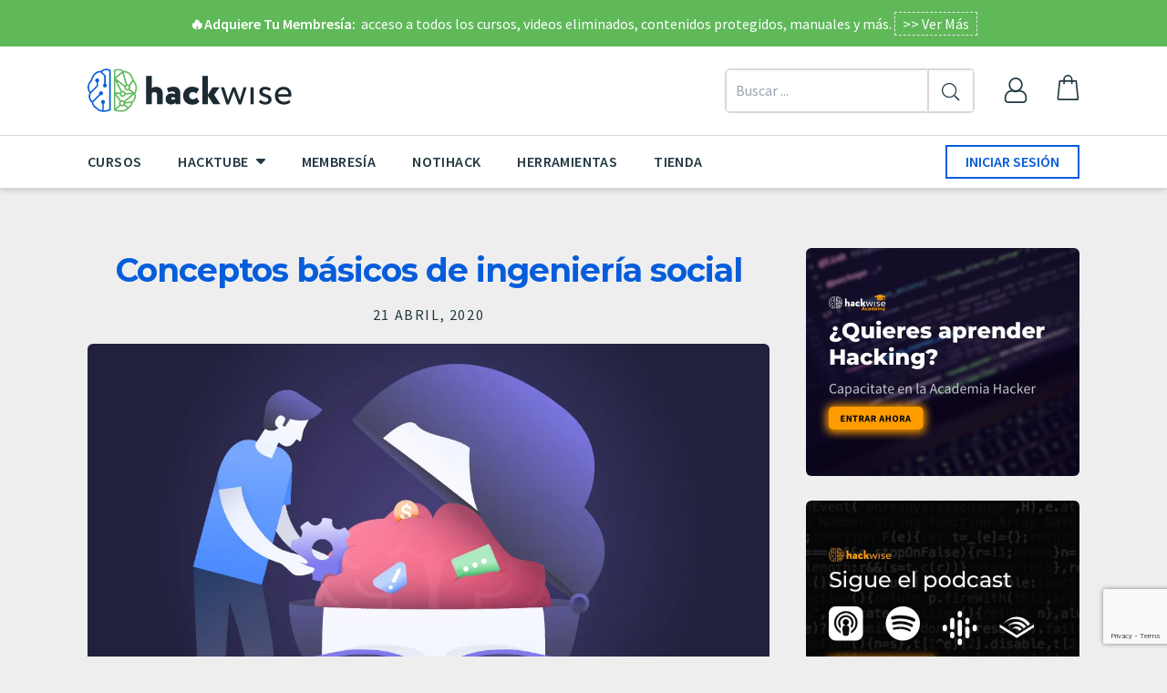

--- FILE ---
content_type: text/html; charset=UTF-8
request_url: https://hackwise.mx/conceptos-basicos-de-ingenieria-social/
body_size: 21937
content:

<!doctype html>
<html lang="es">

<head>
    <meta charset="UTF-8">
    <meta name="viewport" content="width=device-width, initial-scale=1, maximum-scale=2.0">
    <link rel="profile" href="https://gmpg.org/xfn/11">
    <link rel="pingback" href="https://hackwise.mx/xmlrpc.php">
    <link rel="apple-touch-icon" sizes="180x180" href="https://hackwise.mx/wp-content/themes/storefront-child-theme/assets/img/favicon.png?v=1">
    <link rel="icon" type="image/png" sizes="32x32" href="https://hackwise.mx/wp-content/themes/storefront-child-theme/assets/img/favicon.png?v=1">
    <link rel="icon" type="image/png" sizes="16x16" href="https://hackwise.mx/wp-content/themes/storefront-child-theme/assets/img/favicon.png?v=1">
    <link rel='dns-prefetch' href='//www.google-analytics.com' />
    <link rel='dns-prefetch' href='//www.gstatic.com' />
    <link rel='dns-prefetch' href='//kit-free.fontawesome.com' />
    <link rel="preconnect" href="https://fonts.gstatic.com">
    <link href="https://fonts.googleapis.com/css2?family=Montserrat:ital,wght@0,100;0,200;0,300;0,400;0,500;0,600;0,700;0,800;0,900;1,100;1,200;1,300;1,400;1,500;1,600;1,700;1,800;1,900&family=Source+Sans+Pro:ital,wght@0,200;0,300;0,400;0,600;0,700;0,900;1,200;1,300;1,400;1,600;1,700;1,900&display=swap" rel="stylesheet">

    <meta name='robots' content='index, follow, max-image-preview:large, max-snippet:-1, max-video-preview:-1' />
<script>window._wca = window._wca || [];</script>

	<!-- This site is optimized with the Yoast SEO plugin v26.7 - https://yoast.com/wordpress/plugins/seo/ -->
	<title>Conceptos básicos de ingeniería social - HackWise</title>
	<meta name="description" content="La ingeniería social es esencialmente mentira y manipulación. Hecho correctamente, un ingeniero social puede lograr todo lo que puede hacer el hacking tradicional." />
	<link rel="canonical" href="https://hackwise.mx/conceptos-basicos-de-ingenieria-social/" />
	<meta property="og:locale" content="es_MX" />
	<meta property="og:type" content="article" />
	<meta property="og:title" content="Conceptos básicos de ingeniería social - HackWise" />
	<meta property="og:description" content="La ingeniería social es esencialmente mentira y manipulación. Hecho correctamente, un ingeniero social puede lograr todo lo que puede hacer el hacking tradicional." />
	<meta property="og:url" content="https://hackwise.mx/conceptos-basicos-de-ingenieria-social/" />
	<meta property="og:site_name" content="HackWise" />
	<meta property="article:published_time" content="2020-04-22T01:55:38+00:00" />
	<meta property="og:image" content="https://i1.wp.com/hackwise.mx/wp-content/uploads/2020/04/social-engineering.jpg?fit=1200%2C675&ssl=1" />
	<meta property="og:image:width" content="1200" />
	<meta property="og:image:height" content="675" />
	<meta property="og:image:type" content="image/jpeg" />
	<meta name="author" content="cerealkiller" />
	<meta name="twitter:card" content="summary_large_image" />
	<meta name="twitter:creator" content="@cerealkiller" />
	<meta name="twitter:site" content="@cerealkiller" />
	<meta name="twitter:label1" content="Escrito por" />
	<meta name="twitter:data1" content="cerealkiller" />
	<meta name="twitter:label2" content="Tiempo de lectura" />
	<meta name="twitter:data2" content="6 minutos" />
	<script type="application/ld+json" class="yoast-schema-graph">{"@context":"https://schema.org","@graph":[{"@type":"Article","@id":"https://hackwise.mx/conceptos-basicos-de-ingenieria-social/#article","isPartOf":{"@id":"https://hackwise.mx/conceptos-basicos-de-ingenieria-social/"},"author":{"name":"cerealkiller","@id":"https://hackwise.mx/#/schema/person/ab1d1449cf4eeff73056ff4d5a3a034d"},"headline":"Conceptos básicos de ingeniería social","datePublished":"2020-04-22T01:55:38+00:00","mainEntityOfPage":{"@id":"https://hackwise.mx/conceptos-basicos-de-ingenieria-social/"},"wordCount":1154,"commentCount":0,"publisher":{"@id":"https://hackwise.mx/#/schema/person/87e0afd55ad67ed2c711ae2eb6950752"},"image":{"@id":"https://hackwise.mx/conceptos-basicos-de-ingenieria-social/#primaryimage"},"thumbnailUrl":"https://i0.wp.com/hackwise.mx/wp-content/uploads/2020/04/social-engineering.jpg?fit=1200%2C675&ssl=1","keywords":["ciberseguridad"],"articleSection":["hacking","how to","notihack"],"inLanguage":"es","potentialAction":[{"@type":"CommentAction","name":"Comment","target":["https://hackwise.mx/conceptos-basicos-de-ingenieria-social/#respond"]}]},{"@type":"WebPage","@id":"https://hackwise.mx/conceptos-basicos-de-ingenieria-social/","url":"https://hackwise.mx/conceptos-basicos-de-ingenieria-social/","name":"Conceptos básicos de ingeniería social - HackWise","isPartOf":{"@id":"https://hackwise.mx/#website"},"primaryImageOfPage":{"@id":"https://hackwise.mx/conceptos-basicos-de-ingenieria-social/#primaryimage"},"image":{"@id":"https://hackwise.mx/conceptos-basicos-de-ingenieria-social/#primaryimage"},"thumbnailUrl":"https://i0.wp.com/hackwise.mx/wp-content/uploads/2020/04/social-engineering.jpg?fit=1200%2C675&ssl=1","datePublished":"2020-04-22T01:55:38+00:00","description":"La ingeniería social es esencialmente mentira y manipulación. Hecho correctamente, un ingeniero social puede lograr todo lo que puede hacer el hacking tradicional.","breadcrumb":{"@id":"https://hackwise.mx/conceptos-basicos-de-ingenieria-social/#breadcrumb"},"inLanguage":"es","potentialAction":[{"@type":"ReadAction","target":["https://hackwise.mx/conceptos-basicos-de-ingenieria-social/"]}]},{"@type":"ImageObject","inLanguage":"es","@id":"https://hackwise.mx/conceptos-basicos-de-ingenieria-social/#primaryimage","url":"https://i0.wp.com/hackwise.mx/wp-content/uploads/2020/04/social-engineering.jpg?fit=1200%2C675&ssl=1","contentUrl":"https://i0.wp.com/hackwise.mx/wp-content/uploads/2020/04/social-engineering.jpg?fit=1200%2C675&ssl=1","width":1200,"height":675},{"@type":"BreadcrumbList","@id":"https://hackwise.mx/conceptos-basicos-de-ingenieria-social/#breadcrumb","itemListElement":[{"@type":"ListItem","position":1,"name":"Inicio","item":"https://hackwise.mx/"},{"@type":"ListItem","position":2,"name":"Conceptos básicos de ingeniería social"}]},{"@type":"WebSite","@id":"https://hackwise.mx/#website","url":"https://hackwise.mx/","name":"HackWise","description":"Cultura Hacker","publisher":{"@id":"https://hackwise.mx/#/schema/person/87e0afd55ad67ed2c711ae2eb6950752"},"potentialAction":[{"@type":"SearchAction","target":{"@type":"EntryPoint","urlTemplate":"https://hackwise.mx/?s={search_term_string}"},"query-input":{"@type":"PropertyValueSpecification","valueRequired":true,"valueName":"search_term_string"}}],"inLanguage":"es"},{"@type":["Person","Organization"],"@id":"https://hackwise.mx/#/schema/person/87e0afd55ad67ed2c711ae2eb6950752","name":"hackwise","image":{"@type":"ImageObject","inLanguage":"es","@id":"https://hackwise.mx/#/schema/person/image/","url":"https://i0.wp.com/hackwise.mx/wp-content/uploads/2020/06/cropped-hackwise-logo-1.png?fit=420%2C90&ssl=1","contentUrl":"https://i0.wp.com/hackwise.mx/wp-content/uploads/2020/06/cropped-hackwise-logo-1.png?fit=420%2C90&ssl=1","width":420,"height":90,"caption":"hackwise"},"logo":{"@id":"https://hackwise.mx/#/schema/person/image/"},"sameAs":["https://x.com/cerealkiller"]},{"@type":"Person","@id":"https://hackwise.mx/#/schema/person/ab1d1449cf4eeff73056ff4d5a3a034d","name":"cerealkiller","image":{"@type":"ImageObject","inLanguage":"es","@id":"https://hackwise.mx/#/schema/person/image/","url":"https://secure.gravatar.com/avatar/43dfc3565a7ac4fe420b1a7be5f8c66d48c461c61696ecc6b47c79514a2b0235?s=96&d=mm&r=g","contentUrl":"https://secure.gravatar.com/avatar/43dfc3565a7ac4fe420b1a7be5f8c66d48c461c61696ecc6b47c79514a2b0235?s=96&d=mm&r=g","caption":"cerealkiller"},"sameAs":["https://hackwise.mx","https://x.com/cerealkiller"]}]}</script>
	<!-- / Yoast SEO plugin. -->


<link rel='dns-prefetch' href='//code.jquery.com' />
<link rel='dns-prefetch' href='//cdnjs.cloudflare.com' />
<link rel='dns-prefetch' href='//kit.fontawesome.com' />
<link rel='dns-prefetch' href='//stats.wp.com' />
<link rel='dns-prefetch' href='//fonts.googleapis.com' />
<link rel='preconnect' href='//i0.wp.com' />
<link rel='preconnect' href='//c0.wp.com' />
<link rel="alternate" type="application/rss+xml" title="HackWise &raquo; Feed" href="https://hackwise.mx/feed/" />
<link rel="alternate" type="application/rss+xml" title="HackWise &raquo; RSS de los comentarios" href="https://hackwise.mx/comments/feed/" />
<link rel="alternate" type="application/rss+xml" title="HackWise &raquo; Conceptos básicos de ingeniería social RSS de los comentarios" href="https://hackwise.mx/conceptos-basicos-de-ingenieria-social/feed/" />
<link rel="alternate" title="oEmbed (JSON)" type="application/json+oembed" href="https://hackwise.mx/wp-json/oembed/1.0/embed?url=https%3A%2F%2Fhackwise.mx%2Fconceptos-basicos-de-ingenieria-social%2F" />
<link rel="alternate" title="oEmbed (XML)" type="text/xml+oembed" href="https://hackwise.mx/wp-json/oembed/1.0/embed?url=https%3A%2F%2Fhackwise.mx%2Fconceptos-basicos-de-ingenieria-social%2F&#038;format=xml" />
<style id='wp-img-auto-sizes-contain-inline-css'>
img:is([sizes=auto i],[sizes^="auto," i]){contain-intrinsic-size:3000px 1500px}
/*# sourceURL=wp-img-auto-sizes-contain-inline-css */
</style>
<style id='wp-emoji-styles-inline-css'>

	img.wp-smiley, img.emoji {
		display: inline !important;
		border: none !important;
		box-shadow: none !important;
		height: 1em !important;
		width: 1em !important;
		margin: 0 0.07em !important;
		vertical-align: -0.1em !important;
		background: none !important;
		padding: 0 !important;
	}
/*# sourceURL=wp-emoji-styles-inline-css */
</style>
<style id='wp-block-library-inline-css'>
:root{--wp-block-synced-color:#7a00df;--wp-block-synced-color--rgb:122,0,223;--wp-bound-block-color:var(--wp-block-synced-color);--wp-editor-canvas-background:#ddd;--wp-admin-theme-color:#007cba;--wp-admin-theme-color--rgb:0,124,186;--wp-admin-theme-color-darker-10:#006ba1;--wp-admin-theme-color-darker-10--rgb:0,107,160.5;--wp-admin-theme-color-darker-20:#005a87;--wp-admin-theme-color-darker-20--rgb:0,90,135;--wp-admin-border-width-focus:2px}@media (min-resolution:192dpi){:root{--wp-admin-border-width-focus:1.5px}}.wp-element-button{cursor:pointer}:root .has-very-light-gray-background-color{background-color:#eee}:root .has-very-dark-gray-background-color{background-color:#313131}:root .has-very-light-gray-color{color:#eee}:root .has-very-dark-gray-color{color:#313131}:root .has-vivid-green-cyan-to-vivid-cyan-blue-gradient-background{background:linear-gradient(135deg,#00d084,#0693e3)}:root .has-purple-crush-gradient-background{background:linear-gradient(135deg,#34e2e4,#4721fb 50%,#ab1dfe)}:root .has-hazy-dawn-gradient-background{background:linear-gradient(135deg,#faaca8,#dad0ec)}:root .has-subdued-olive-gradient-background{background:linear-gradient(135deg,#fafae1,#67a671)}:root .has-atomic-cream-gradient-background{background:linear-gradient(135deg,#fdd79a,#004a59)}:root .has-nightshade-gradient-background{background:linear-gradient(135deg,#330968,#31cdcf)}:root .has-midnight-gradient-background{background:linear-gradient(135deg,#020381,#2874fc)}:root{--wp--preset--font-size--normal:16px;--wp--preset--font-size--huge:42px}.has-regular-font-size{font-size:1em}.has-larger-font-size{font-size:2.625em}.has-normal-font-size{font-size:var(--wp--preset--font-size--normal)}.has-huge-font-size{font-size:var(--wp--preset--font-size--huge)}.has-text-align-center{text-align:center}.has-text-align-left{text-align:left}.has-text-align-right{text-align:right}.has-fit-text{white-space:nowrap!important}#end-resizable-editor-section{display:none}.aligncenter{clear:both}.items-justified-left{justify-content:flex-start}.items-justified-center{justify-content:center}.items-justified-right{justify-content:flex-end}.items-justified-space-between{justify-content:space-between}.screen-reader-text{border:0;clip-path:inset(50%);height:1px;margin:-1px;overflow:hidden;padding:0;position:absolute;width:1px;word-wrap:normal!important}.screen-reader-text:focus{background-color:#ddd;clip-path:none;color:#444;display:block;font-size:1em;height:auto;left:5px;line-height:normal;padding:15px 23px 14px;text-decoration:none;top:5px;width:auto;z-index:100000}html :where(.has-border-color){border-style:solid}html :where([style*=border-top-color]){border-top-style:solid}html :where([style*=border-right-color]){border-right-style:solid}html :where([style*=border-bottom-color]){border-bottom-style:solid}html :where([style*=border-left-color]){border-left-style:solid}html :where([style*=border-width]){border-style:solid}html :where([style*=border-top-width]){border-top-style:solid}html :where([style*=border-right-width]){border-right-style:solid}html :where([style*=border-bottom-width]){border-bottom-style:solid}html :where([style*=border-left-width]){border-left-style:solid}html :where(img[class*=wp-image-]){height:auto;max-width:100%}:where(figure){margin:0 0 1em}html :where(.is-position-sticky){--wp-admin--admin-bar--position-offset:var(--wp-admin--admin-bar--height,0px)}@media screen and (max-width:600px){html :where(.is-position-sticky){--wp-admin--admin-bar--position-offset:0px}}

/*# sourceURL=wp-block-library-inline-css */
</style><style id='global-styles-inline-css'>
:root{--wp--preset--aspect-ratio--square: 1;--wp--preset--aspect-ratio--4-3: 4/3;--wp--preset--aspect-ratio--3-4: 3/4;--wp--preset--aspect-ratio--3-2: 3/2;--wp--preset--aspect-ratio--2-3: 2/3;--wp--preset--aspect-ratio--16-9: 16/9;--wp--preset--aspect-ratio--9-16: 9/16;--wp--preset--color--black: #000000;--wp--preset--color--cyan-bluish-gray: #abb8c3;--wp--preset--color--white: #ffffff;--wp--preset--color--pale-pink: #f78da7;--wp--preset--color--vivid-red: #cf2e2e;--wp--preset--color--luminous-vivid-orange: #ff6900;--wp--preset--color--luminous-vivid-amber: #fcb900;--wp--preset--color--light-green-cyan: #7bdcb5;--wp--preset--color--vivid-green-cyan: #00d084;--wp--preset--color--pale-cyan-blue: #8ed1fc;--wp--preset--color--vivid-cyan-blue: #0693e3;--wp--preset--color--vivid-purple: #9b51e0;--wp--preset--gradient--vivid-cyan-blue-to-vivid-purple: linear-gradient(135deg,rgb(6,147,227) 0%,rgb(155,81,224) 100%);--wp--preset--gradient--light-green-cyan-to-vivid-green-cyan: linear-gradient(135deg,rgb(122,220,180) 0%,rgb(0,208,130) 100%);--wp--preset--gradient--luminous-vivid-amber-to-luminous-vivid-orange: linear-gradient(135deg,rgb(252,185,0) 0%,rgb(255,105,0) 100%);--wp--preset--gradient--luminous-vivid-orange-to-vivid-red: linear-gradient(135deg,rgb(255,105,0) 0%,rgb(207,46,46) 100%);--wp--preset--gradient--very-light-gray-to-cyan-bluish-gray: linear-gradient(135deg,rgb(238,238,238) 0%,rgb(169,184,195) 100%);--wp--preset--gradient--cool-to-warm-spectrum: linear-gradient(135deg,rgb(74,234,220) 0%,rgb(151,120,209) 20%,rgb(207,42,186) 40%,rgb(238,44,130) 60%,rgb(251,105,98) 80%,rgb(254,248,76) 100%);--wp--preset--gradient--blush-light-purple: linear-gradient(135deg,rgb(255,206,236) 0%,rgb(152,150,240) 100%);--wp--preset--gradient--blush-bordeaux: linear-gradient(135deg,rgb(254,205,165) 0%,rgb(254,45,45) 50%,rgb(107,0,62) 100%);--wp--preset--gradient--luminous-dusk: linear-gradient(135deg,rgb(255,203,112) 0%,rgb(199,81,192) 50%,rgb(65,88,208) 100%);--wp--preset--gradient--pale-ocean: linear-gradient(135deg,rgb(255,245,203) 0%,rgb(182,227,212) 50%,rgb(51,167,181) 100%);--wp--preset--gradient--electric-grass: linear-gradient(135deg,rgb(202,248,128) 0%,rgb(113,206,126) 100%);--wp--preset--gradient--midnight: linear-gradient(135deg,rgb(2,3,129) 0%,rgb(40,116,252) 100%);--wp--preset--font-size--small: 14px;--wp--preset--font-size--medium: 23px;--wp--preset--font-size--large: 26px;--wp--preset--font-size--x-large: 42px;--wp--preset--font-size--normal: 16px;--wp--preset--font-size--huge: 37px;--wp--preset--spacing--20: 0.44rem;--wp--preset--spacing--30: 0.67rem;--wp--preset--spacing--40: 1rem;--wp--preset--spacing--50: 1.5rem;--wp--preset--spacing--60: 2.25rem;--wp--preset--spacing--70: 3.38rem;--wp--preset--spacing--80: 5.06rem;--wp--preset--shadow--natural: 6px 6px 9px rgba(0, 0, 0, 0.2);--wp--preset--shadow--deep: 12px 12px 50px rgba(0, 0, 0, 0.4);--wp--preset--shadow--sharp: 6px 6px 0px rgba(0, 0, 0, 0.2);--wp--preset--shadow--outlined: 6px 6px 0px -3px rgb(255, 255, 255), 6px 6px rgb(0, 0, 0);--wp--preset--shadow--crisp: 6px 6px 0px rgb(0, 0, 0);}:root :where(.is-layout-flow) > :first-child{margin-block-start: 0;}:root :where(.is-layout-flow) > :last-child{margin-block-end: 0;}:root :where(.is-layout-flow) > *{margin-block-start: 24px;margin-block-end: 0;}:root :where(.is-layout-constrained) > :first-child{margin-block-start: 0;}:root :where(.is-layout-constrained) > :last-child{margin-block-end: 0;}:root :where(.is-layout-constrained) > *{margin-block-start: 24px;margin-block-end: 0;}:root :where(.is-layout-flex){gap: 24px;}:root :where(.is-layout-grid){gap: 24px;}body .is-layout-flex{display: flex;}.is-layout-flex{flex-wrap: wrap;align-items: center;}.is-layout-flex > :is(*, div){margin: 0;}body .is-layout-grid{display: grid;}.is-layout-grid > :is(*, div){margin: 0;}.has-black-color{color: var(--wp--preset--color--black) !important;}.has-cyan-bluish-gray-color{color: var(--wp--preset--color--cyan-bluish-gray) !important;}.has-white-color{color: var(--wp--preset--color--white) !important;}.has-pale-pink-color{color: var(--wp--preset--color--pale-pink) !important;}.has-vivid-red-color{color: var(--wp--preset--color--vivid-red) !important;}.has-luminous-vivid-orange-color{color: var(--wp--preset--color--luminous-vivid-orange) !important;}.has-luminous-vivid-amber-color{color: var(--wp--preset--color--luminous-vivid-amber) !important;}.has-light-green-cyan-color{color: var(--wp--preset--color--light-green-cyan) !important;}.has-vivid-green-cyan-color{color: var(--wp--preset--color--vivid-green-cyan) !important;}.has-pale-cyan-blue-color{color: var(--wp--preset--color--pale-cyan-blue) !important;}.has-vivid-cyan-blue-color{color: var(--wp--preset--color--vivid-cyan-blue) !important;}.has-vivid-purple-color{color: var(--wp--preset--color--vivid-purple) !important;}.has-black-background-color{background-color: var(--wp--preset--color--black) !important;}.has-cyan-bluish-gray-background-color{background-color: var(--wp--preset--color--cyan-bluish-gray) !important;}.has-white-background-color{background-color: var(--wp--preset--color--white) !important;}.has-pale-pink-background-color{background-color: var(--wp--preset--color--pale-pink) !important;}.has-vivid-red-background-color{background-color: var(--wp--preset--color--vivid-red) !important;}.has-luminous-vivid-orange-background-color{background-color: var(--wp--preset--color--luminous-vivid-orange) !important;}.has-luminous-vivid-amber-background-color{background-color: var(--wp--preset--color--luminous-vivid-amber) !important;}.has-light-green-cyan-background-color{background-color: var(--wp--preset--color--light-green-cyan) !important;}.has-vivid-green-cyan-background-color{background-color: var(--wp--preset--color--vivid-green-cyan) !important;}.has-pale-cyan-blue-background-color{background-color: var(--wp--preset--color--pale-cyan-blue) !important;}.has-vivid-cyan-blue-background-color{background-color: var(--wp--preset--color--vivid-cyan-blue) !important;}.has-vivid-purple-background-color{background-color: var(--wp--preset--color--vivid-purple) !important;}.has-black-border-color{border-color: var(--wp--preset--color--black) !important;}.has-cyan-bluish-gray-border-color{border-color: var(--wp--preset--color--cyan-bluish-gray) !important;}.has-white-border-color{border-color: var(--wp--preset--color--white) !important;}.has-pale-pink-border-color{border-color: var(--wp--preset--color--pale-pink) !important;}.has-vivid-red-border-color{border-color: var(--wp--preset--color--vivid-red) !important;}.has-luminous-vivid-orange-border-color{border-color: var(--wp--preset--color--luminous-vivid-orange) !important;}.has-luminous-vivid-amber-border-color{border-color: var(--wp--preset--color--luminous-vivid-amber) !important;}.has-light-green-cyan-border-color{border-color: var(--wp--preset--color--light-green-cyan) !important;}.has-vivid-green-cyan-border-color{border-color: var(--wp--preset--color--vivid-green-cyan) !important;}.has-pale-cyan-blue-border-color{border-color: var(--wp--preset--color--pale-cyan-blue) !important;}.has-vivid-cyan-blue-border-color{border-color: var(--wp--preset--color--vivid-cyan-blue) !important;}.has-vivid-purple-border-color{border-color: var(--wp--preset--color--vivid-purple) !important;}.has-vivid-cyan-blue-to-vivid-purple-gradient-background{background: var(--wp--preset--gradient--vivid-cyan-blue-to-vivid-purple) !important;}.has-light-green-cyan-to-vivid-green-cyan-gradient-background{background: var(--wp--preset--gradient--light-green-cyan-to-vivid-green-cyan) !important;}.has-luminous-vivid-amber-to-luminous-vivid-orange-gradient-background{background: var(--wp--preset--gradient--luminous-vivid-amber-to-luminous-vivid-orange) !important;}.has-luminous-vivid-orange-to-vivid-red-gradient-background{background: var(--wp--preset--gradient--luminous-vivid-orange-to-vivid-red) !important;}.has-very-light-gray-to-cyan-bluish-gray-gradient-background{background: var(--wp--preset--gradient--very-light-gray-to-cyan-bluish-gray) !important;}.has-cool-to-warm-spectrum-gradient-background{background: var(--wp--preset--gradient--cool-to-warm-spectrum) !important;}.has-blush-light-purple-gradient-background{background: var(--wp--preset--gradient--blush-light-purple) !important;}.has-blush-bordeaux-gradient-background{background: var(--wp--preset--gradient--blush-bordeaux) !important;}.has-luminous-dusk-gradient-background{background: var(--wp--preset--gradient--luminous-dusk) !important;}.has-pale-ocean-gradient-background{background: var(--wp--preset--gradient--pale-ocean) !important;}.has-electric-grass-gradient-background{background: var(--wp--preset--gradient--electric-grass) !important;}.has-midnight-gradient-background{background: var(--wp--preset--gradient--midnight) !important;}.has-small-font-size{font-size: var(--wp--preset--font-size--small) !important;}.has-medium-font-size{font-size: var(--wp--preset--font-size--medium) !important;}.has-large-font-size{font-size: var(--wp--preset--font-size--large) !important;}.has-x-large-font-size{font-size: var(--wp--preset--font-size--x-large) !important;}
/*# sourceURL=global-styles-inline-css */
</style>

<style id='classic-theme-styles-inline-css'>
/*! This file is auto-generated */
.wp-block-button__link{color:#fff;background-color:#32373c;border-radius:9999px;box-shadow:none;text-decoration:none;padding:calc(.667em + 2px) calc(1.333em + 2px);font-size:1.125em}.wp-block-file__button{background:#32373c;color:#fff;text-decoration:none}
/*# sourceURL=/wp-includes/css/classic-themes.min.css */
</style>
<link rel='stylesheet' id='storefront-gutenberg-blocks-css' href='https://hackwise.mx/wp-content/themes/storefront/assets/css/base/gutenberg-blocks.css?ver=4.6.2' media='all' />
<style id='storefront-gutenberg-blocks-inline-css'>

				.wp-block-button__link:not(.has-text-color) {
					color: #ffffff;
				}

				.wp-block-button__link:not(.has-text-color):hover,
				.wp-block-button__link:not(.has-text-color):focus,
				.wp-block-button__link:not(.has-text-color):active {
					color: #ffffff;
				}

				.wp-block-button__link:not(.has-background) {
					background-color: #6bc05a;
				}

				.wp-block-button__link:not(.has-background):hover,
				.wp-block-button__link:not(.has-background):focus,
				.wp-block-button__link:not(.has-background):active {
					border-color: #52a741;
					background-color: #52a741;
				}

				.wc-block-grid__products .wc-block-grid__product .wp-block-button__link {
					background-color: #6bc05a;
					border-color: #6bc05a;
					color: #ffffff;
				}

				.wp-block-quote footer,
				.wp-block-quote cite,
				.wp-block-quote__citation {
					color: #383838;
				}

				.wp-block-pullquote cite,
				.wp-block-pullquote footer,
				.wp-block-pullquote__citation {
					color: #383838;
				}

				.wp-block-image figcaption {
					color: #383838;
				}

				.wp-block-separator.is-style-dots::before {
					color: #1e73be;
				}

				.wp-block-file a.wp-block-file__button {
					color: #ffffff;
					background-color: #6bc05a;
					border-color: #6bc05a;
				}

				.wp-block-file a.wp-block-file__button:hover,
				.wp-block-file a.wp-block-file__button:focus,
				.wp-block-file a.wp-block-file__button:active {
					color: #ffffff;
					background-color: #52a741;
				}

				.wp-block-code,
				.wp-block-preformatted pre {
					color: #383838;
				}

				.wp-block-table:not( .has-background ):not( .is-style-stripes ) tbody tr:nth-child(2n) td {
					background-color: #fdfdfd;
				}

				.wp-block-cover .wp-block-cover__inner-container h1:not(.has-text-color),
				.wp-block-cover .wp-block-cover__inner-container h2:not(.has-text-color),
				.wp-block-cover .wp-block-cover__inner-container h3:not(.has-text-color),
				.wp-block-cover .wp-block-cover__inner-container h4:not(.has-text-color),
				.wp-block-cover .wp-block-cover__inner-container h5:not(.has-text-color),
				.wp-block-cover .wp-block-cover__inner-container h6:not(.has-text-color) {
					color: #000000;
				}

				div.wc-block-components-price-slider__range-input-progress,
				.rtl .wc-block-components-price-slider__range-input-progress {
					--range-color: #1e73be;
				}

				/* Target only IE11 */
				@media all and (-ms-high-contrast: none), (-ms-high-contrast: active) {
					.wc-block-components-price-slider__range-input-progress {
						background: #1e73be;
					}
				}

				.wc-block-components-button:not(.is-link) {
					background-color: #6bc05a;
					color: #ffffff;
				}

				.wc-block-components-button:not(.is-link):hover,
				.wc-block-components-button:not(.is-link):focus,
				.wc-block-components-button:not(.is-link):active {
					background-color: #52a741;
					color: #ffffff;
				}

				.wc-block-components-button:not(.is-link):disabled {
					background-color: #6bc05a;
					color: #ffffff;
				}

				.wc-block-cart__submit-container {
					background-color: #ffffff;
				}

				.wc-block-cart__submit-container::before {
					color: rgba(220,220,220,0.5);
				}

				.wc-block-components-order-summary-item__quantity {
					background-color: #ffffff;
					border-color: #383838;
					box-shadow: 0 0 0 2px #ffffff;
					color: #383838;
				}
			
/*# sourceURL=storefront-gutenberg-blocks-inline-css */
</style>
<link rel='stylesheet' id='contact-form-7-css' href='https://hackwise.mx/wp-content/plugins/contact-form-7/includes/css/styles.css?ver=6.1.4' media='all' />
<style id='woocommerce-inline-inline-css'>
.woocommerce form .form-row .required { visibility: visible; }
/*# sourceURL=woocommerce-inline-inline-css */
</style>
<link rel='stylesheet' id='basetheme-css' href='https://hackwise.mx/wp-content/themes/storefront-child-theme/style.css?ver=4.0.8' media='all' />
<link rel='stylesheet' id='tailwind-css' href='https://hackwise.mx/wp-content/themes/storefront-child-theme/tailwind.css?ver=4.0.8' media='all' />
<link rel='stylesheet' id='storefront-style-css' href='https://hackwise.mx/wp-content/themes/storefront/style.css?ver=4.6.2' media='all' />
<style id='storefront-style-inline-css'>

			.main-navigation ul li a,
			.site-title a,
			ul.menu li a,
			.site-branding h1 a,
			button.menu-toggle,
			button.menu-toggle:hover,
			.handheld-navigation .dropdown-toggle {
				color: #333333;
			}

			button.menu-toggle,
			button.menu-toggle:hover {
				border-color: #333333;
			}

			.main-navigation ul li a:hover,
			.main-navigation ul li:hover > a,
			.site-title a:hover,
			.site-header ul.menu li.current-menu-item > a {
				color: #747474;
			}

			table:not( .has-background ) th {
				background-color: #f8f8f8;
			}

			table:not( .has-background ) tbody td {
				background-color: #fdfdfd;
			}

			table:not( .has-background ) tbody tr:nth-child(2n) td,
			fieldset,
			fieldset legend {
				background-color: #fbfbfb;
			}

			.site-header,
			.secondary-navigation ul ul,
			.main-navigation ul.menu > li.menu-item-has-children:after,
			.secondary-navigation ul.menu ul,
			.storefront-handheld-footer-bar,
			.storefront-handheld-footer-bar ul li > a,
			.storefront-handheld-footer-bar ul li.search .site-search,
			button.menu-toggle,
			button.menu-toggle:hover {
				background-color: #ffffff;
			}

			p.site-description,
			.site-header,
			.storefront-handheld-footer-bar {
				color: #404040;
			}

			button.menu-toggle:after,
			button.menu-toggle:before,
			button.menu-toggle span:before {
				background-color: #333333;
			}

			h1, h2, h3, h4, h5, h6, .wc-block-grid__product-title {
				color: #1e73be;
			}

			.widget h1 {
				border-bottom-color: #1e73be;
			}

			body,
			.secondary-navigation a {
				color: #383838;
			}

			.widget-area .widget a,
			.hentry .entry-header .posted-on a,
			.hentry .entry-header .post-author a,
			.hentry .entry-header .post-comments a,
			.hentry .entry-header .byline a {
				color: #3d3d3d;
			}

			a {
				color: #1e73be;
			}

			a:focus,
			button:focus,
			.button.alt:focus,
			input:focus,
			textarea:focus,
			input[type="button"]:focus,
			input[type="reset"]:focus,
			input[type="submit"]:focus,
			input[type="email"]:focus,
			input[type="tel"]:focus,
			input[type="url"]:focus,
			input[type="password"]:focus,
			input[type="search"]:focus {
				outline-color: #1e73be;
			}

			button, input[type="button"], input[type="reset"], input[type="submit"], .button, .widget a.button {
				background-color: #6bc05a;
				border-color: #6bc05a;
				color: #ffffff;
			}

			button:hover, input[type="button"]:hover, input[type="reset"]:hover, input[type="submit"]:hover, .button:hover, .widget a.button:hover {
				background-color: #52a741;
				border-color: #52a741;
				color: #ffffff;
			}

			button.alt, input[type="button"].alt, input[type="reset"].alt, input[type="submit"].alt, .button.alt, .widget-area .widget a.button.alt {
				background-color: #6bc05a;
				border-color: #6bc05a;
				color: #ffffff;
			}

			button.alt:hover, input[type="button"].alt:hover, input[type="reset"].alt:hover, input[type="submit"].alt:hover, .button.alt:hover, .widget-area .widget a.button.alt:hover {
				background-color: #52a741;
				border-color: #52a741;
				color: #ffffff;
			}

			.pagination .page-numbers li .page-numbers.current {
				background-color: #e6e6e6;
				color: #2e2e2e;
			}

			#comments .comment-list .comment-content .comment-text {
				background-color: #f8f8f8;
			}

			.site-footer {
				background-color: #f0f0f0;
				color: #6d6d6d;
			}

			.site-footer a:not(.button):not(.components-button) {
				color: #333333;
			}

			.site-footer .storefront-handheld-footer-bar a:not(.button):not(.components-button) {
				color: #333333;
			}

			.site-footer h1, .site-footer h2, .site-footer h3, .site-footer h4, .site-footer h5, .site-footer h6, .site-footer .widget .widget-title, .site-footer .widget .widgettitle {
				color: #333333;
			}

			.page-template-template-homepage.has-post-thumbnail .type-page.has-post-thumbnail .entry-title {
				color: #000000;
			}

			.page-template-template-homepage.has-post-thumbnail .type-page.has-post-thumbnail .entry-content {
				color: #000000;
			}

			@media screen and ( min-width: 768px ) {
				.secondary-navigation ul.menu a:hover {
					color: #595959;
				}

				.secondary-navigation ul.menu a {
					color: #404040;
				}

				.main-navigation ul.menu ul.sub-menu,
				.main-navigation ul.nav-menu ul.children {
					background-color: #f0f0f0;
				}

				.site-header {
					border-bottom-color: #f0f0f0;
				}
			}
/*# sourceURL=storefront-style-inline-css */
</style>
<link rel='stylesheet' id='storefront-icons-css' href='https://hackwise.mx/wp-content/themes/storefront/assets/css/base/icons.css?ver=4.6.2' media='all' />
<link rel='stylesheet' id='storefront-fonts-css' href='https://fonts.googleapis.com/css?family=Source+Sans+Pro%3A400%2C300%2C300italic%2C400italic%2C600%2C700%2C900&#038;subset=latin%2Clatin-ext&#038;ver=4.6.2' media='all' />
<link rel='stylesheet' id='storefront-jetpack-widgets-css' href='https://hackwise.mx/wp-content/themes/storefront/assets/css/jetpack/widgets.css?ver=4.6.2' media='all' />
<link rel='stylesheet' id='storefront-woocommerce-style-css' href='https://hackwise.mx/wp-content/themes/storefront/assets/css/woocommerce/woocommerce.css?ver=4.6.2' media='all' />
<style id='storefront-woocommerce-style-inline-css'>
@font-face {
				font-family: star;
				src: url(https://hackwise.mx/wp-content/plugins/woocommerce/assets/fonts/star.eot);
				src:
					url(https://hackwise.mx/wp-content/plugins/woocommerce/assets/fonts/star.eot?#iefix) format("embedded-opentype"),
					url(https://hackwise.mx/wp-content/plugins/woocommerce/assets/fonts/star.woff) format("woff"),
					url(https://hackwise.mx/wp-content/plugins/woocommerce/assets/fonts/star.ttf) format("truetype"),
					url(https://hackwise.mx/wp-content/plugins/woocommerce/assets/fonts/star.svg#star) format("svg");
				font-weight: 400;
				font-style: normal;
			}
			@font-face {
				font-family: WooCommerce;
				src: url(https://hackwise.mx/wp-content/plugins/woocommerce/assets/fonts/WooCommerce.eot);
				src:
					url(https://hackwise.mx/wp-content/plugins/woocommerce/assets/fonts/WooCommerce.eot?#iefix) format("embedded-opentype"),
					url(https://hackwise.mx/wp-content/plugins/woocommerce/assets/fonts/WooCommerce.woff) format("woff"),
					url(https://hackwise.mx/wp-content/plugins/woocommerce/assets/fonts/WooCommerce.ttf) format("truetype"),
					url(https://hackwise.mx/wp-content/plugins/woocommerce/assets/fonts/WooCommerce.svg#WooCommerce) format("svg");
				font-weight: 400;
				font-style: normal;
			}

			a.cart-contents,
			.site-header-cart .widget_shopping_cart a {
				color: #333333;
			}

			a.cart-contents:hover,
			.site-header-cart .widget_shopping_cart a:hover,
			.site-header-cart:hover > li > a {
				color: #747474;
			}

			table.cart td.product-remove,
			table.cart td.actions {
				border-top-color: #ffffff;
			}

			.storefront-handheld-footer-bar ul li.cart .count {
				background-color: #333333;
				color: #ffffff;
				border-color: #ffffff;
			}

			.woocommerce-tabs ul.tabs li.active a,
			ul.products li.product .price,
			.onsale,
			.wc-block-grid__product-onsale,
			.widget_search form:before,
			.widget_product_search form:before {
				color: #383838;
			}

			.woocommerce-breadcrumb a,
			a.woocommerce-review-link,
			.product_meta a {
				color: #3d3d3d;
			}

			.wc-block-grid__product-onsale,
			.onsale {
				border-color: #383838;
			}

			.star-rating span:before,
			.quantity .plus, .quantity .minus,
			p.stars a:hover:after,
			p.stars a:after,
			.star-rating span:before,
			#payment .payment_methods li input[type=radio]:first-child:checked+label:before {
				color: #1e73be;
			}

			.widget_price_filter .ui-slider .ui-slider-range,
			.widget_price_filter .ui-slider .ui-slider-handle {
				background-color: #1e73be;
			}

			.order_details {
				background-color: #f8f8f8;
			}

			.order_details > li {
				border-bottom: 1px dotted #e3e3e3;
			}

			.order_details:before,
			.order_details:after {
				background: -webkit-linear-gradient(transparent 0,transparent 0),-webkit-linear-gradient(135deg,#f8f8f8 33.33%,transparent 33.33%),-webkit-linear-gradient(45deg,#f8f8f8 33.33%,transparent 33.33%)
			}

			#order_review {
				background-color: #ffffff;
			}

			#payment .payment_methods > li .payment_box,
			#payment .place-order {
				background-color: #fafafa;
			}

			#payment .payment_methods > li:not(.woocommerce-notice) {
				background-color: #f5f5f5;
			}

			#payment .payment_methods > li:not(.woocommerce-notice):hover {
				background-color: #f0f0f0;
			}

			.woocommerce-pagination .page-numbers li .page-numbers.current {
				background-color: #e6e6e6;
				color: #2e2e2e;
			}

			.wc-block-grid__product-onsale,
			.onsale,
			.woocommerce-pagination .page-numbers li .page-numbers:not(.current) {
				color: #383838;
			}

			p.stars a:before,
			p.stars a:hover~a:before,
			p.stars.selected a.active~a:before {
				color: #383838;
			}

			p.stars.selected a.active:before,
			p.stars:hover a:before,
			p.stars.selected a:not(.active):before,
			p.stars.selected a.active:before {
				color: #1e73be;
			}

			.single-product div.product .woocommerce-product-gallery .woocommerce-product-gallery__trigger {
				background-color: #6bc05a;
				color: #ffffff;
			}

			.single-product div.product .woocommerce-product-gallery .woocommerce-product-gallery__trigger:hover {
				background-color: #52a741;
				border-color: #52a741;
				color: #ffffff;
			}

			.button.added_to_cart:focus,
			.button.wc-forward:focus {
				outline-color: #1e73be;
			}

			.added_to_cart,
			.site-header-cart .widget_shopping_cart a.button,
			.wc-block-grid__products .wc-block-grid__product .wp-block-button__link {
				background-color: #6bc05a;
				border-color: #6bc05a;
				color: #ffffff;
			}

			.added_to_cart:hover,
			.site-header-cart .widget_shopping_cart a.button:hover,
			.wc-block-grid__products .wc-block-grid__product .wp-block-button__link:hover {
				background-color: #52a741;
				border-color: #52a741;
				color: #ffffff;
			}

			.added_to_cart.alt, .added_to_cart, .widget a.button.checkout {
				background-color: #6bc05a;
				border-color: #6bc05a;
				color: #ffffff;
			}

			.added_to_cart.alt:hover, .added_to_cart:hover, .widget a.button.checkout:hover {
				background-color: #52a741;
				border-color: #52a741;
				color: #ffffff;
			}

			.button.loading {
				color: #6bc05a;
			}

			.button.loading:hover {
				background-color: #6bc05a;
			}

			.button.loading:after {
				color: #ffffff;
			}

			@media screen and ( min-width: 768px ) {
				.site-header-cart .widget_shopping_cart,
				.site-header .product_list_widget li .quantity {
					color: #404040;
				}

				.site-header-cart .widget_shopping_cart .buttons,
				.site-header-cart .widget_shopping_cart .total {
					background-color: #f5f5f5;
				}

				.site-header-cart .widget_shopping_cart {
					background-color: #f0f0f0;
				}
			}
				.storefront-product-pagination a {
					color: #383838;
					background-color: #ffffff;
				}
				.storefront-sticky-add-to-cart {
					color: #383838;
					background-color: #ffffff;
				}

				.storefront-sticky-add-to-cart a:not(.button) {
					color: #333333;
				}
/*# sourceURL=storefront-woocommerce-style-inline-css */
</style>
<link rel='stylesheet' id='storefront-child-style-css' href='https://hackwise.mx/wp-content/themes/storefront-child-theme/style.css?ver=4.0.8' media='all' />
<link rel='stylesheet' id='storefront-woocommerce-brands-style-css' href='https://hackwise.mx/wp-content/themes/storefront/assets/css/woocommerce/extensions/brands.css?ver=4.6.2' media='all' />
<link rel='stylesheet' id='sharedaddy-css' href='https://c0.wp.com/p/jetpack/15.4/modules/sharedaddy/sharing.css' media='all' />
<link rel='stylesheet' id='social-logos-css' href='https://c0.wp.com/p/jetpack/15.4/_inc/social-logos/social-logos.min.css' media='all' />
<script src="https://code.jquery.com/jquery-3.7.1.min.js?ver=3.7.1" id="jquery-js"></script>
<script src="https://c0.wp.com/p/woocommerce/10.4.3/assets/js/jquery-blockui/jquery.blockUI.min.js" id="wc-jquery-blockui-js" defer data-wp-strategy="defer"></script>
<script id="wc-add-to-cart-js-extra">
var wc_add_to_cart_params = {"ajax_url":"/wp-admin/admin-ajax.php","wc_ajax_url":"/?wc-ajax=%%endpoint%%","i18n_view_cart":"Ver carrito","cart_url":"https://hackwise.mx/carrito/","is_cart":"","cart_redirect_after_add":"yes"};
//# sourceURL=wc-add-to-cart-js-extra
</script>
<script src="https://c0.wp.com/p/woocommerce/10.4.3/assets/js/frontend/add-to-cart.min.js" id="wc-add-to-cart-js" defer data-wp-strategy="defer"></script>
<script src="https://c0.wp.com/p/woocommerce/10.4.3/assets/js/js-cookie/js.cookie.min.js" id="wc-js-cookie-js" defer data-wp-strategy="defer"></script>
<script id="woocommerce-js-extra">
var woocommerce_params = {"ajax_url":"/wp-admin/admin-ajax.php","wc_ajax_url":"/?wc-ajax=%%endpoint%%","i18n_password_show":"Show password","i18n_password_hide":"Hide password"};
//# sourceURL=woocommerce-js-extra
</script>
<script src="https://c0.wp.com/p/woocommerce/10.4.3/assets/js/frontend/woocommerce.min.js" id="woocommerce-js" defer data-wp-strategy="defer"></script>
<script src="https://kit.fontawesome.com/66e7bbb6c1.js" id="fontawesome-js"></script>
<script id="wc-cart-fragments-js-extra">
var wc_cart_fragments_params = {"ajax_url":"/wp-admin/admin-ajax.php","wc_ajax_url":"/?wc-ajax=%%endpoint%%","cart_hash_key":"wc_cart_hash_5a6a835ac1d475c5f31bc316f8a2b06b","fragment_name":"wc_fragments_5a6a835ac1d475c5f31bc316f8a2b06b","request_timeout":"5000"};
//# sourceURL=wc-cart-fragments-js-extra
</script>
<script src="https://c0.wp.com/p/woocommerce/10.4.3/assets/js/frontend/cart-fragments.min.js" id="wc-cart-fragments-js" defer data-wp-strategy="defer"></script>
<script src="https://stats.wp.com/s-202603.js" id="woocommerce-analytics-js" defer data-wp-strategy="defer"></script>
<link rel="https://api.w.org/" href="https://hackwise.mx/wp-json/" /><link rel="alternate" title="JSON" type="application/json" href="https://hackwise.mx/wp-json/wp/v2/posts/38035" /><link rel="EditURI" type="application/rsd+xml" title="RSD" href="https://hackwise.mx/xmlrpc.php?rsd" />
<meta name="generator" content="WordPress 6.9" />
<meta name="generator" content="WooCommerce 10.4.3" />
<link rel='shortlink' href='https://hackwise.mx/?p=38035' />

		<!-- GA Google Analytics @ https://m0n.co/ga -->
		<script>
			(function(i,s,o,g,r,a,m){i['GoogleAnalyticsObject']=r;i[r]=i[r]||function(){
			(i[r].q=i[r].q||[]).push(arguments)},i[r].l=1*new Date();a=s.createElement(o),
			m=s.getElementsByTagName(o)[0];a.async=1;a.src=g;m.parentNode.insertBefore(a,m)
			})(window,document,'script','https://www.google-analytics.com/analytics.js','ga');
			ga('create', 'UA-83210475-1', 'auto');
			ga('send', 'pageview');
		</script>

		<style>img#wpstats{display:none}</style>
			<noscript><style>.woocommerce-product-gallery{ opacity: 1 !important; }</style></noscript>
	<!-- Google Tag Manager -->
<script>(function(w,d,s,l,i){w[l]=w[l]||[];w[l].push({'gtm.start':
new Date().getTime(),event:'gtm.js'});var f=d.getElementsByTagName(s)[0],
j=d.createElement(s),dl=l!='dataLayer'?'&l='+l:'';j.async=true;j.src=
'https://www.googletagmanager.com/gtm.js?id='+i+dl;f.parentNode.insertBefore(j,f);
})(window,document,'script','dataLayer','GTM-5WG8Z5K');</script>
<!-- End Google Tag Manager -->    <script data-ad-client="ca-pub-3366207836037945" async src="https://pagead2.googlesyndication.com/pagead/js/adsbygoogle.js"></script>
    <script>
        (function(i, s, o, g, r, a, m) {
            i['GoogleAnalyticsObject'] = r;
            i[r] = i[r] || function() {
                (i[r].q = i[r].q || []).push(arguments)
            }, i[r].l = 1 * new Date();
            a = s.createElement(o),
                m = s.getElementsByTagName(o)[0];
            a.async = 1;
            a.src = g;
            m.parentNode.insertBefore(a, m)
        })(window, document, 'script', 'https://www.google-analytics.com/analytics.js', 'ga');
        ga('create', 'UA-83210475-1', 'auto');
        ga('send', 'pageview');
        gtag('config', 'AW-392814614');
    </script>

    
    <script>
        (function(c, l, a, r, i, t, y) {
            c[a] = c[a] || function() {
                (c[a].q = c[a].q || []).push(arguments)
            };
            t = l.createElement(r);
            t.async = 1;
            t.src = "https://www.clarity.ms/tag/" + i;
            y = l.getElementsByTagName(r)[0];
            y.parentNode.insertBefore(t, y);
        })(window, document, "clarity", "script", "5qwzuun6ah");
    </script>
<link rel="icon" href="https://i0.wp.com/hackwise.mx/wp-content/uploads/2020/06/cropped-hackwise-logo.png?fit=32%2C32&#038;ssl=1" sizes="32x32" />
<link rel="icon" href="https://i0.wp.com/hackwise.mx/wp-content/uploads/2020/06/cropped-hackwise-logo.png?fit=192%2C192&#038;ssl=1" sizes="192x192" />
<link rel="apple-touch-icon" href="https://i0.wp.com/hackwise.mx/wp-content/uploads/2020/06/cropped-hackwise-logo.png?fit=180%2C180&#038;ssl=1" />
<meta name="msapplication-TileImage" content="https://i0.wp.com/hackwise.mx/wp-content/uploads/2020/06/cropped-hackwise-logo.png?fit=270%2C270&#038;ssl=1" />
		<style id="wp-custom-css">
			.right-sidebar .content-area {
    float: none !important;
}		</style>
		
<link rel='stylesheet' id='wc-blocks-style-css' href='https://c0.wp.com/p/woocommerce/10.4.3/assets/client/blocks/wc-blocks.css' media='all' />
</head>

<body  class="wp-singular post-template-default single single-post postid-38035 single-format-standard wp-custom-logo wp-embed-responsive wp-theme-storefront wp-child-theme-storefront-child-theme body-p theme-storefront woocommerce-no-js group-blog storefront-align-wide right-sidebar woocommerce-active" >
<!-- Google Tag Manager (noscript) -->
<noscript><iframe src="https://www.googletagmanager.com/ns.html?id=GTM-5WG8Z5K"
height="0" width="0" style="display:none;visibility:hidden"></iframe></noscript>
<!-- End Google Tag Manager (noscript) -->


            
            <header class="js-header t-fixed md:t-absolute t-top-0 t-left-0 t-w-full t-header t-bg-white t-z-30 md:t-shadow-md">
                <div class="t-bg-fern t-text-white t-px-3 t-py-2 md:t-py-3 t-relative t-text-left sm:t-text-center">
                    <span class="t-inline-block t-align-middle t-text-sm md:t-text-base">

                                                    <a class="t-text-white" href="https://hackwise.mx/registro/" >
                                                                    <b class="t-capitalize">🔥Adquiere tu membresía:</b>&nbsp;
                                
                                                                    <span>acceso a todos los cursos, videos eliminados, contenidos protegidos, manuales y más.</span>
                                
                                                                    <span class="t-border t-border-dashed t-px-2 t-inline-block">>> Ver Más</span>
                                                            </a>
                                            </span>
                </div>

                <div class="t-py-4 md:t-py-6 t-border-b t-border-light t-relative">
                    <div class="t-container t-max-w-6xl t-flex t-justify-between">
                        <a href="https://hackwise.mx/">
                            <img src="https://hackwise.mx/wp-content/themes/storefront-child-theme/assets/svg/logo.svg" class="t-h-8 md:t-h-12">
                        </a>
                        <div class="t-flex t-items-center">

                            <form method="get" class="t-header__form t-hidden md:t-flex t-justify-between t-border t-border-solid t-border-light t-rounded-md t-mr-5 md:t-mr-8 t-mb-0" action="https://hackwise.mx/">
                                <input type="text" class="t-w-full t-text-black t-bg-transparent t-focus:outline-none" name="s" id="s" placeholder="Buscar ..." style="background-color: transparent !important;">
                                <input type="hidden" name="post_type" value="post" />
                                <button class="t-w-14 t-px-3 t-bg-white hover:t-bg-light t-border t-border-solid t-border-light" type="submit">
                                    <img src="https://hackwise.mx/wp-content/themes/storefront-child-theme/assets/svg/icon-search.svg" class="t-mx-auto t-inline-block t-h-5 t-m-0">
                                </button>
                            </form>

                            <a href="https://hackwise.mx/mi-cuenta" class="t-block">
                                <img src="https://hackwise.mx/wp-content/themes/storefront-child-theme/assets/svg/icon-user.svg" class="t-h-7 t-mr-5 md:t-mr-8">
                            </a>

                            <a href="https://hackwise.mx/carrito" class="t-block">
                                <span class="t-inline-block t-relative">
                                    <img src="https://hackwise.mx/wp-content/themes/storefront-child-theme/assets/svg/icon-cart.svg" class="t-h-7 t-pr-5 md:t-pr-0">
                                                                    </span>
                            </a>
                            <a class="cd-primary-nav-trigger t-block md:t-hidden" href="#0">
                                <span class="cd-menu-icon"></span>
                            </a>
                        </div>
                    </div>
                </div>

                <div class="t-border-b t-border-light t-hidden md:t-block">
                    <div class="t-container t-max-w-6xl t-flex t-justify-between t-items-center">

                        <div class="menu-header-container"><ul id="menu-header" class="t-flex t-items-center t-items-center header__nav"><li id="menu-item-49354" class="menu-item menu-item-type-custom menu-item-object-custom menu-item-49354"><a class="t-font-source t-font-semibold t-tracking-wide t-text-plant hover:t-text-science t-uppercase t-border-b md:t-border-none t-border-light t-block md:t-inline-block t-py-5 md:t-py-4 md:t-px-3 lg:t-px-5" href="https://hackwise.mx/cursos-hackwise-academy/">Cursos</a></li>
<li id="menu-item-42298" class="menu-item menu-item-type-taxonomy menu-item-object-category menu-item-has-children menu-item-42298"><a class="t-font-source t-font-semibold t-tracking-wide t-text-plant hover:t-text-science t-uppercase t-border-b md:t-border-none t-border-light t-block md:t-inline-block t-py-5 md:t-py-4 md:t-px-3 lg:t-px-5" href="https://hackwise.mx/category/video/">HackTube</a>
<ul class="sub-menu">
	<li id="menu-item-46237" class="menu-item menu-item-type-taxonomy menu-item-object-category menu-item-46237"><a class="t-font-source t-font-semibold t-tracking-wide t-text-plant hover:t-text-science t-uppercase t-border-b md:t-border-none t-border-light t-block md:t-inline-block t-py-5 md:t-py-4 md:t-px-3 lg:t-px-5" href="https://hackwise.mx/category/video/">Ver Todo</a></li>
	<li id="menu-item-50012" class="menu-item menu-item-type-taxonomy menu-item-object-category menu-item-50012"><a class="t-font-source t-font-semibold t-tracking-wide t-text-plant hover:t-text-science t-uppercase t-border-b md:t-border-none t-border-light t-block md:t-inline-block t-py-5 md:t-py-4 md:t-px-3 lg:t-px-5" href="https://hackwise.mx/category/mr-robot/">Mr. Robot</a></li>
	<li id="menu-item-50011" class="menu-item menu-item-type-taxonomy menu-item-object-category menu-item-50011"><a class="t-font-source t-font-semibold t-tracking-wide t-text-plant hover:t-text-science t-uppercase t-border-b md:t-border-none t-border-light t-block md:t-inline-block t-py-5 md:t-py-4 md:t-px-3 lg:t-px-5" href="https://hackwise.mx/category/hacking-como-en-las-peliculas/">Hacking estilo Hollywood</a></li>
	<li id="menu-item-46215" class="menu-item menu-item-type-taxonomy menu-item-object-category menu-item-46215"><a class="t-font-source t-font-semibold t-tracking-wide t-text-plant hover:t-text-science t-uppercase t-border-b md:t-border-none t-border-light t-block md:t-inline-block t-py-5 md:t-py-4 md:t-px-3 lg:t-px-5" href="https://hackwise.mx/category/hacker-tales/">Hacker Tales</a></li>
	<li id="menu-item-46216" class="menu-item menu-item-type-taxonomy menu-item-object-category menu-item-46216"><a class="t-font-source t-font-semibold t-tracking-wide t-text-plant hover:t-text-science t-uppercase t-border-b md:t-border-none t-border-light t-block md:t-inline-block t-py-5 md:t-py-4 md:t-px-3 lg:t-px-5" href="https://hackwise.mx/category/vlog/">Vlogs</a></li>
	<li id="menu-item-50014" class="menu-item menu-item-type-taxonomy menu-item-object-category menu-item-50014"><a class="t-font-source t-font-semibold t-tracking-wide t-text-plant hover:t-text-science t-uppercase t-border-b md:t-border-none t-border-light t-block md:t-inline-block t-py-5 md:t-py-4 md:t-px-3 lg:t-px-5" href="https://hackwise.mx/category/video/cripto/">Cripto</a></li>
	<li id="menu-item-50015" class="menu-item menu-item-type-taxonomy menu-item-object-category menu-item-50015"><a class="t-font-source t-font-semibold t-tracking-wide t-text-plant hover:t-text-science t-uppercase t-border-b md:t-border-none t-border-light t-block md:t-inline-block t-py-5 md:t-py-4 md:t-px-3 lg:t-px-5" href="https://hackwise.mx/category/video/arsenal/">Arsenal</a></li>
	<li id="menu-item-50016" class="menu-item menu-item-type-taxonomy menu-item-object-category menu-item-50016"><a class="t-font-source t-font-semibold t-tracking-wide t-text-plant hover:t-text-science t-uppercase t-border-b md:t-border-none t-border-light t-block md:t-inline-block t-py-5 md:t-py-4 md:t-px-3 lg:t-px-5" href="https://hackwise.mx/category/conferencia/">Conferencias</a></li>
</ul>
</li>
<li id="menu-item-42417" class="menu-item menu-item-type-post_type menu-item-object-page menu-item-42417"><a class="t-font-source t-font-semibold t-tracking-wide t-text-plant hover:t-text-science t-uppercase t-border-b md:t-border-none t-border-light t-block md:t-inline-block t-py-5 md:t-py-4 md:t-px-3 lg:t-px-5" href="https://hackwise.mx/registro/">Membresía</a></li>
<li id="menu-item-46211" class="menu-item menu-item-type-taxonomy menu-item-object-category menu-item-46211"><a class="t-font-source t-font-semibold t-tracking-wide t-text-plant hover:t-text-science t-uppercase t-border-b md:t-border-none t-border-light t-block md:t-inline-block t-py-5 md:t-py-4 md:t-px-3 lg:t-px-5" href="https://hackwise.mx/category/notihack-yt/">NotiHack</a></li>
<li id="menu-item-42300" class="menu-item menu-item-type-post_type menu-item-object-page menu-item-42300"><a class="t-font-source t-font-semibold t-tracking-wide t-text-plant hover:t-text-science t-uppercase t-border-b md:t-border-none t-border-light t-block md:t-inline-block t-py-5 md:t-py-4 md:t-px-3 lg:t-px-5" href="https://hackwise.mx/leaks/">Herramientas</a></li>
<li id="menu-item-43998" class="menu-item menu-item-type-post_type menu-item-object-page menu-item-43998"><a class="t-font-source t-font-semibold t-tracking-wide t-text-plant hover:t-text-science t-uppercase t-border-b md:t-border-none t-border-light t-block md:t-inline-block t-py-5 md:t-py-4 md:t-px-3 lg:t-px-5" href="https://hackwise.mx/tienda/">Tienda</a></li>
</ul></div>
                                                    <a href="https://hackwise.mx/mi-cuenta/" class="t-inline-block t-border-2 t-border-science hover:t-bg-science t-text-science hover:t-text-white t-uppercase t-px-4 lg:t-px-5 t-py-1 t-font-semibold t-transition t-duration-300 t-ease-in-out">
                                Iniciar sesión
                            </a>
                        
                    </div>
                </div>

            </header>

            <div class="t-z-10 t-absolute t-block md:t-hidden">
                <nav class="cd-primary-nav t-flex t-flex-col t-shadow-2xl">
                    <div class="t-h-full t-overflow-scroll">

                        <ul id="menu-header-1" class="t-flex t-flex-col"><li class="menu-item menu-item-type-custom menu-item-object-custom menu-item-49354"><a class="t-font-source t-font-semibold t-tracking-wide t-text-plant hover:t-text-science t-uppercase t-border-b md:t-border-none t-border-light t-block md:t-inline-block t-py-5 md:t-py-4 md:t-px-3 lg:t-px-5" href="https://hackwise.mx/cursos-hackwise-academy/">Cursos</a></li>
<li class="menu-item menu-item-type-taxonomy menu-item-object-category menu-item-has-children menu-item-42298"><a class="t-font-source t-font-semibold t-tracking-wide t-text-plant hover:t-text-science t-uppercase t-border-b md:t-border-none t-border-light t-block md:t-inline-block t-py-5 md:t-py-4 md:t-px-3 lg:t-px-5" href="https://hackwise.mx/category/video/">HackTube</a>
<ul class="sub-menu">
	<li class="menu-item menu-item-type-taxonomy menu-item-object-category menu-item-46237"><a class="t-font-source t-font-semibold t-tracking-wide t-text-plant hover:t-text-science t-uppercase t-border-b md:t-border-none t-border-light t-block md:t-inline-block t-py-5 md:t-py-4 md:t-px-3 lg:t-px-5" href="https://hackwise.mx/category/video/">Ver Todo</a></li>
	<li class="menu-item menu-item-type-taxonomy menu-item-object-category menu-item-50012"><a class="t-font-source t-font-semibold t-tracking-wide t-text-plant hover:t-text-science t-uppercase t-border-b md:t-border-none t-border-light t-block md:t-inline-block t-py-5 md:t-py-4 md:t-px-3 lg:t-px-5" href="https://hackwise.mx/category/mr-robot/">Mr. Robot</a></li>
	<li class="menu-item menu-item-type-taxonomy menu-item-object-category menu-item-50011"><a class="t-font-source t-font-semibold t-tracking-wide t-text-plant hover:t-text-science t-uppercase t-border-b md:t-border-none t-border-light t-block md:t-inline-block t-py-5 md:t-py-4 md:t-px-3 lg:t-px-5" href="https://hackwise.mx/category/hacking-como-en-las-peliculas/">Hacking estilo Hollywood</a></li>
	<li class="menu-item menu-item-type-taxonomy menu-item-object-category menu-item-46215"><a class="t-font-source t-font-semibold t-tracking-wide t-text-plant hover:t-text-science t-uppercase t-border-b md:t-border-none t-border-light t-block md:t-inline-block t-py-5 md:t-py-4 md:t-px-3 lg:t-px-5" href="https://hackwise.mx/category/hacker-tales/">Hacker Tales</a></li>
	<li class="menu-item menu-item-type-taxonomy menu-item-object-category menu-item-46216"><a class="t-font-source t-font-semibold t-tracking-wide t-text-plant hover:t-text-science t-uppercase t-border-b md:t-border-none t-border-light t-block md:t-inline-block t-py-5 md:t-py-4 md:t-px-3 lg:t-px-5" href="https://hackwise.mx/category/vlog/">Vlogs</a></li>
	<li class="menu-item menu-item-type-taxonomy menu-item-object-category menu-item-50014"><a class="t-font-source t-font-semibold t-tracking-wide t-text-plant hover:t-text-science t-uppercase t-border-b md:t-border-none t-border-light t-block md:t-inline-block t-py-5 md:t-py-4 md:t-px-3 lg:t-px-5" href="https://hackwise.mx/category/video/cripto/">Cripto</a></li>
	<li class="menu-item menu-item-type-taxonomy menu-item-object-category menu-item-50015"><a class="t-font-source t-font-semibold t-tracking-wide t-text-plant hover:t-text-science t-uppercase t-border-b md:t-border-none t-border-light t-block md:t-inline-block t-py-5 md:t-py-4 md:t-px-3 lg:t-px-5" href="https://hackwise.mx/category/video/arsenal/">Arsenal</a></li>
	<li class="menu-item menu-item-type-taxonomy menu-item-object-category menu-item-50016"><a class="t-font-source t-font-semibold t-tracking-wide t-text-plant hover:t-text-science t-uppercase t-border-b md:t-border-none t-border-light t-block md:t-inline-block t-py-5 md:t-py-4 md:t-px-3 lg:t-px-5" href="https://hackwise.mx/category/conferencia/">Conferencias</a></li>
</ul>
</li>
<li class="menu-item menu-item-type-post_type menu-item-object-page menu-item-42417"><a class="t-font-source t-font-semibold t-tracking-wide t-text-plant hover:t-text-science t-uppercase t-border-b md:t-border-none t-border-light t-block md:t-inline-block t-py-5 md:t-py-4 md:t-px-3 lg:t-px-5" href="https://hackwise.mx/registro/">Membresía</a></li>
<li class="menu-item menu-item-type-taxonomy menu-item-object-category menu-item-46211"><a class="t-font-source t-font-semibold t-tracking-wide t-text-plant hover:t-text-science t-uppercase t-border-b md:t-border-none t-border-light t-block md:t-inline-block t-py-5 md:t-py-4 md:t-px-3 lg:t-px-5" href="https://hackwise.mx/category/notihack-yt/">NotiHack</a></li>
<li class="menu-item menu-item-type-post_type menu-item-object-page menu-item-42300"><a class="t-font-source t-font-semibold t-tracking-wide t-text-plant hover:t-text-science t-uppercase t-border-b md:t-border-none t-border-light t-block md:t-inline-block t-py-5 md:t-py-4 md:t-px-3 lg:t-px-5" href="https://hackwise.mx/leaks/">Herramientas</a></li>
<li class="menu-item menu-item-type-post_type menu-item-object-page menu-item-43998"><a class="t-font-source t-font-semibold t-tracking-wide t-text-plant hover:t-text-science t-uppercase t-border-b md:t-border-none t-border-light t-block md:t-inline-block t-py-5 md:t-py-4 md:t-px-3 lg:t-px-5" href="https://hackwise.mx/tienda/">Tienda</a></li>
</ul>
                                                    <a href="https://hackwise.mx/mi-cuenta/" class="t-font-source t-font-semibold t-tracking-wide t-text-plant hover:t-text-science t-uppercase t-border-b t-border-light t-block t-py-5">
                                Iniciar sesión
                            </a>
                        
                        <form method="get" class="t-flex md:t-hidden t-justify-between t-px-3 t-py-2 t-mb-0" action="https://hackwise.mx/">
                            <input type="text" class="t-w-full t-text-black !t-bg-transparent t-focus:outline-none" name="s" id="s" placeholder="Buscar ...">
                            <input type="hidden" name="post_type" value="post" />
                            <button class="t-w-14 t-px-3 t-bg-transparent hover:t-bg-transparent" type="submit">
                                <img src="https://hackwise.mx/wp-content/themes/storefront-child-theme/assets/svg/icon-search.svg" class="t-mx-auto t-inline-block t-h-7 t-m-0">
                            </button>
                        </form>

                    </div>

                    <span class="t-flex t-border-t t-border-light">
                        <a href="https://www.youtube.com/channel/UC4oWU8Mtc2OJr9vV-Zjw8IA?sub_confirmation=1" target="_blank" class="t-w-full t-text-2xl sm:t-text-3xl t-p-5 t-border-b t-border-light t-text-plant hover:t-text-science t-transition t-duration-300 t-ease-in-out">
                            <i class="fab fa-youtube"></i>
                        </a>
                        <a href="https://www.facebook.com/hackwisemx/" target="_blank" class="t-w-full t-text-2xl sm:t-text-3xl t-p-5 t-border-l t-border-b t-border-light t-text-plant hover:t-text-science t-transition t-duration-300 t-ease-in-out">
                            <i class="fab fa-facebook"></i>
                        </a>
                        <a href="https://twitter.com/hackwisemx" target="_blank" class="t-w-full t-text-2xl sm:t-text-3xl t-p-5 t-border-l t-border-b t-border-light t-text-plant hover:t-text-science t-transition t-duration-300 t-ease-in-out">
                            <i class="fab fa-twitter"></i>
                        </a>
                        <a href="https://www.instagram.com/mr.ebola/" target="_blank" class="t-w-full t-text-2xl sm:t-text-3xl t-p-5 t-border-l t-border-b t-border-light t-text-plant hover:t-text-science t-transition t-duration-300 t-ease-in-out">
                            <i class="fab fa-instagram"></i>
                        </a>
                        <a href="https://www.tiktok.com/@hackwise" target="_blank" class="t-w-full t-text-2xl sm:t-text-3xl t-p-5 t-border-l t-border-b t-border-light t-text-plant hover:t-text-science t-transition t-duration-300 t-ease-in-out">
                            <i class="fab fa-tiktok"></i>
                        </a>
                    </span>
                </nav>
            </div>

            
<main>

	<div class="t-container t-max-w-6xl">
    <div class="t-flex t-py-10">
        <div class="t-w-full t-pt-5 md:t-pr-10">

            <article>
                <header class="t-text-center">
                    <h1 class="t-text-science t-text-3xl md:t-text-4xl t-font-bold t-mb-3 t-max-w-4xl t-mx-auto t-leading-tight md:t-leading-snug">
                        Conceptos básicos de ingeniería social</h1>
                    <time class="t-text-sm md:t-text-base t-text-plant t-font-source t-mb-5 t-inline-block t-tracking-widest t-uppercase">21 abril, 2020</time>

                                            <img class="t-w-full t-rounded-md lazy t-mb-5" data-src="https://i0.wp.com/hackwise.mx/wp-content/uploads/2020/04/social-engineering.jpg?fit=1200%2C675&ssl=1">
                                    </header>

                <div class="rte">
                                        <h2><strong>¿Qué es la ingeniería social?</strong></h2>
<p>En pocas palabras, la ingeniería social es el arte de la manipulación y la <em>Misdirection</em>. El objetivo de un ingeniero social es hacer algo para lo que no está autorizado. Esto incluye todo, desde robar información confidencial hasta obtener acceso a un área restringida.</p>
<p>Lograr esto requiere asegurarse de que el objetivo, o &#8220;marca&#8221;, no se dé cuenta de lo que está haciendo el ingeniero social. O, al menos, no tome ninguna medida para detenerlo.</p>
<h2><strong>Cómo funciona la ingeniería social</strong></h2>
<p>La <a href="https://hackwise.mx/seeker-la-herramienta-para-localizar-telefonos-usando-ingenieria-social/"><strong>ingeniería social es esencialmente mentira y manipulación</strong></a>. Hecho correctamente, un ingeniero social puede lograr todo lo que puede hacer el hacking tradicional. A menudo, con mucho menos trabajo. Al prepararse y <a href="https://hackwise.mx/hacking-de-mr-robot-backdoors-ingenieria-social-y-shodan-io-s03e01/"><strong>realizar un ataque de ingeniería social</strong></a>, hay algunos consejos y trucos útiles.</p>
<h2><strong>Conoce tu objetivo</strong></h2>
<p>Una de las partes más importantes de la ingeniería social es conocer tu objetivo. Esto incluye saber tanto como sea posible sobre qué información o acceso estás tratando de obtener y la persona de la que estás tratando de obtenerla.</p>
<p>Destilar todo a una sola pieza de información puede hacer que un trabajo de ingeniería social sea mucho más simple y efectivo. Si necesitas hacer muchas preguntas diferentes, te volverás sospechoso, lo que puede llevar a un ejercicio de ingeniería social a un final repentino.</p>
<p>Simplificar lo que deseas, hasta la cantidad de información más simple posible, puede requerir algunos modelos de ataque. En muchos casos, se puede adquirir una <a href="https://hackwise.mx/webkiller-una-excelente-herramienta-para-recopilacion-de-informacion/"><strong>recopilación de información</strong> </a>a partir de un único dato. Por ejemplo, el acceso a una cuenta de correo electrónico puede proporcionar una gran cantidad de datos valiosos. Esto solo requiere el conocimiento de la contraseña del usuario.</p>
<p>Adquirir la información de manera sutil a menudo requiere conocer el objetivo. Hay una variedad de diferentes enfoques de ingeniería social. Saber cuál intentar depende del conocimiento de la persona. Investigar por adelantado puede aumentar dramáticamente la probabilidad de éxito en la ingeniería social.</p>
<h2><strong>Mantenlo sutil</strong></h2>
<p>Un ejercicio de ingeniería social solo tiene éxito si la empresa no se aplica en el proceso. Los ingenieros sociales están pidiendo algo que no se les debería permitir tener. Si la empresa se da cuenta de esto, pueden negar fácilmente el acceso.</p>
<p>En la mayoría de los casos, un aspecto clave para mantener la ingeniería social sutil es ocultarlo en la conversación. Si bien una sola pregunta extraña puede generar sospechas, un objetivo podría ni siquiera notar la pregunta crítica. Esto si faltan unos minutos en una conversación y el ingeniero social y el objetivo han establecido una buena relación.</p>
<p>Una forma de evaluar si este nivel de relación es suficiente (y si la calificación es lo suficientemente cómoda como para responder preguntas inusuales) es hacer algo personal. Dependiendo de si y cómo responde el objetivo, el ingeniero social puede tener una idea de si una pregunta será exitosa antes de hacerla.</p>
<p>Otro concepto importante es <em>el efecto de posición serial</em>, que dice que es más probable que alguien recuerde el primer y el último elemento de una lista. Al hacer una serie de preguntas para obtener una sola respuesta, entiérralo en el medio de la lista para minimizar las posibilidades de detección.</p>
<h2><strong>No solo hablando</strong></h2>
<p>La ingeniería social se basa en manipular la comunicación, pero hablar no es la única forma en que los humanos se comunican. Nos comunicamos a través del lenguaje corporal. Asimismo, el tono de voz y más, y para que un ingeniero social tenga éxito, estos deben coincidir con el mensaje. De hecho, algunos trabajos de ingeniería social se pueden realizar sin decir una palabra.</p>
<p>Para un ingeniero social, algunos conjuntos bien elegidos pueden ser una herramienta invaluable. Un buen traje, un paso rápido y constante y un teléfono celular puede (literalmente) abrir puertas.</p>
<p>Algún empleado útil puede confundir al ingeniero social como alguien de la gerencia con prisa y cortésmente abrir la puerta. Se puede lograr un efecto similar con una carga pesada y el uniforme de un cartero o de varias maneras diferentes. Por ejemplo, puedes elegir una empresa privada y simular ser un empleado de encomiendas.</p>
<p>Durante una conversación, la apariencia y el lenguaje corporal de un individuo también deben coincidir con la persona que está simulando. Un ejecutivo puede salirse con la suya dando órdenes autoritativamente, pero el interno de la oficina no puede. Preparar y practicar una buena personalidad para un trabajo de ingeniería social puede hacer que todo sea más fácil y más efectivo.</p>
<h2><strong>Ingeniería social y hacking ético</strong></h2>
<p>En algunos casos, la ingeniería social se coloca fuera del alcance durante un compromiso de <a href="https://hackwise.mx/hacktronian-la-herramienta-de-hacking-todo-en-uno-para-linux-y-android/"><strong>hacking ético</strong></a>. A mucha gente no le gusta la ingeniería social porque implica mentir al objetivo y puede dañar la relación entre los empleados de una empresa y su administración.</p>
<p>Esto es especialmente cierto si la evaluación se maneja mal. Los empleados tienen la sensación de que la compañía estaba tratando de engañarlos para que se comporten mal.</p>
<p>Sin embargo, los ejercicios de ingeniería social son un aspecto vital de las evaluaciones de <a href="https://hackwise.mx/herramientas-indispensables-para-un-pentester/"><strong>hacking ético</strong></a>. Más del 99% de los ataques cibernéticos requieren interacción humana. Esto porque, en la mayoría de los casos, es mucho más fácil engañar a una persona que engañar a una computadora.</p>
<p>Es poco probable que un atacante que intenta robar millones de dólares de una empresa tenga escrúpulos sobre engañar a algunos empleados en el proceso. Como resultado, los hackers éticos necesitan ayudar a los clientes a aprender a identificar y responder adecuadamente a los intentos de ingeniería social.</p>
<h2><strong>Conclusión: debes convertirte en un ingeniero social efectivo</strong></h2>
<p>La ingeniería social es el arte de la manipulación. El éxito en la ingeniería social depende de comprender qué hace que las personas hagan cosas. también depende de cómo incentivar a alguien a hacer algo que no sea lo mejor para sus intereses. La gente hace cosas que no están en su mejor interés todo el tiempo. La clave es hacer que lo que el ingeniero social quiere parezca atractivo.</p>
<p>Existen varios recursos diferentes sobre ingeniería social y definitivamente vale la pena leerlos. Sin embargo, nada puede reemplazar la práctica.</p>
<p>La comunicación es una vía de doble sentido. Los ingenieros sociales deben pensar sobre la marcha para asegurarse de que el objetivo escuche el mensaje que desean enviar. No puedes aprender eso de un libro.</p>
<div class="sharedaddy sd-sharing-enabled"><div class="robots-nocontent sd-block sd-social sd-social-icon sd-sharing"><div class="sd-content"><ul><li class="share-facebook"><a rel="nofollow noopener noreferrer"
				data-shared="sharing-facebook-38035"
				class="share-facebook sd-button share-icon no-text"
				href="https://hackwise.mx/conceptos-basicos-de-ingenieria-social/?share=facebook"
				target="_blank"
				aria-labelledby="sharing-facebook-38035"
				>
				<span id="sharing-facebook-38035" hidden>Haz clic para compartir en Facebook (Se abre en una ventana nueva)</span>
				<span>Facebook</span>
			</a></li><li class="share-twitter"><a rel="nofollow noopener noreferrer"
				data-shared="sharing-twitter-38035"
				class="share-twitter sd-button share-icon no-text"
				href="https://hackwise.mx/conceptos-basicos-de-ingenieria-social/?share=twitter"
				target="_blank"
				aria-labelledby="sharing-twitter-38035"
				>
				<span id="sharing-twitter-38035" hidden>Click to share on X (Se abre en una ventana nueva)</span>
				<span>X</span>
			</a></li><li class="share-jetpack-whatsapp"><a rel="nofollow noopener noreferrer"
				data-shared="sharing-whatsapp-38035"
				class="share-jetpack-whatsapp sd-button share-icon no-text"
				href="https://hackwise.mx/conceptos-basicos-de-ingenieria-social/?share=jetpack-whatsapp"
				target="_blank"
				aria-labelledby="sharing-whatsapp-38035"
				>
				<span id="sharing-whatsapp-38035" hidden>Haz clic para compartir en WhatsApp (Se abre en una ventana nueva)</span>
				<span>WhatsApp</span>
			</a></li><li class="share-telegram"><a rel="nofollow noopener noreferrer"
				data-shared="sharing-telegram-38035"
				class="share-telegram sd-button share-icon no-text"
				href="https://hackwise.mx/conceptos-basicos-de-ingenieria-social/?share=telegram"
				target="_blank"
				aria-labelledby="sharing-telegram-38035"
				>
				<span id="sharing-telegram-38035" hidden>Haz clic para compartir en Telegram (Se abre en una ventana nueva)</span>
				<span>Telegram</span>
			</a></li><li class="share-end"></li></ul></div></div></div>                                                        </div>

            </article>

            
<section class="hw-comments t-mt-16 t-mb-32" aria-label="Comentarios de la entrada">

    	<div id="respond" class="comment-respond">
		<span class="t-text-science t-text-2xl t-font-bold t-mb-3 t-max-w-4xl t-mx-auto t-leading-tight md:t-leading-normal">Deja un comentario <small><a rel="nofollow" id="cancel-comment-reply-link" href="/conceptos-basicos-de-ingenieria-social/#respond" style="display:none;">Cancelar respuesta</a></small></span><p class="must-log-in">Lo siento, debes estar <a href="https://hackwise.mx/register/your-membership/">conectado</a> para publicar un comentario.</p>	</div><!-- #respond -->
	
</section><!-- #comments -->
            
                        <article class="t-flex t-flex-wrap sm:t-flex-nowrap t-items-start sm:t-items-center t-mb-8">
            <a href="https://hackwise.mx/bugs-en-app-moovit-dieron-viajes-gratis-a-hackers/" class="t-inline-block t-rounded-md t-w-full sm:t-w-1/2 md:t-w-1/3 t-h-0 t-relative t-bg-gray-200 t-bg-cover t-bg-no-repeat t-bg-center lazy t-pb-56 sm:t-pb-48" style="background-image: url('https://i0.wp.com/hackwise.mx/wp-content/uploads/2023/08/img2-1.jpg?resize=150%2C150&ssl=1');">
            <img class="t-absolute t-bg-gallery t-h-full t-w-full t-object-cover t-rounded-md t-hide-text lazy" data-src="https://i0.wp.com/hackwise.mx/wp-content/uploads/2023/08/img2-1.jpg?fit=977%2C977&ssl=1" alt="Bugs en app Moovit dieron viajes gratis a hackers">
        </a>
    
    <div class="t-w-full sm:t-w-1/2 md:t-w-2/3 t-pt-3 sm:t-pt-0 sm:t-pl-5">
        <h2 class="t-font-montse t-text-xl md:t-text-2xl t-mb-5"><a href="https://hackwise.mx/bugs-en-app-moovit-dieron-viajes-gratis-a-hackers/" class="t-text-science t-font-bold hover:t-underline">Bugs en app Moovit dieron viajes gratis a hackers</a></h2>
        <div class="t-hidden md:t-block">
                            <a href="https://hackwise.mx/category/hacking" class="t-rounded-md t-mb-1 t-text-sm t-inline-block t-tracking-wide t-border-2 t-border-plant hover:t-bg-plant t-text-plant hover:t-text-white t-uppercase t-px-4 t-py-1 t-font-semibold t-transition t-duration-300 t-ease-in-out">
                    hacking                </a>
                    </div>
    </div>
</article>                        <article class="t-flex t-flex-wrap sm:t-flex-nowrap t-items-start sm:t-items-center t-mb-8">
            <a href="https://hackwise.mx/hackers-rusos-estan-utilizando-un-nuevo-malware-para-implantar-puertas-traseras/" class="t-inline-block t-rounded-md t-w-full sm:t-w-1/2 md:t-w-1/3 t-h-0 t-relative t-bg-gray-200 t-bg-cover t-bg-no-repeat t-bg-center lazy t-pb-56 sm:t-pb-48" style="background-image: url('https://i0.wp.com/hackwise.mx/wp-content/uploads/2023/06/hackers-rusos.webp?resize=150%2C150&ssl=1');">
            <img class="t-absolute t-bg-gallery t-h-full t-w-full t-object-cover t-rounded-md t-hide-text lazy" data-src="https://i0.wp.com/hackwise.mx/wp-content/uploads/2023/06/hackers-rusos.webp?fit=800%2C534&ssl=1" alt="Hackers rusos están utilizando un nuevo malware para implantar puertas traseras">
        </a>
    
    <div class="t-w-full sm:t-w-1/2 md:t-w-2/3 t-pt-3 sm:t-pt-0 sm:t-pl-5">
        <h2 class="t-font-montse t-text-xl md:t-text-2xl t-mb-5"><a href="https://hackwise.mx/hackers-rusos-estan-utilizando-un-nuevo-malware-para-implantar-puertas-traseras/" class="t-text-science t-font-bold hover:t-underline">Hackers rusos están utilizando un nuevo malware para implantar puertas traseras</a></h2>
        <div class="t-hidden md:t-block">
                            <a href="https://hackwise.mx/category/hacking" class="t-rounded-md t-mb-1 t-text-sm t-inline-block t-tracking-wide t-border-2 t-border-plant hover:t-bg-plant t-text-plant hover:t-text-white t-uppercase t-px-4 t-py-1 t-font-semibold t-transition t-duration-300 t-ease-in-out">
                    hacking                </a>
                    </div>
    </div>
</article>                        <article class="t-flex t-flex-wrap sm:t-flex-nowrap t-items-start sm:t-items-center t-mb-8">
            <a href="https://hackwise.mx/como-obtener-datos-de-empleados-de-una-empresa-con-linkedindumper/" class="t-inline-block t-rounded-md t-w-full sm:t-w-1/2 md:t-w-1/3 t-h-0 t-relative t-bg-gray-200 t-bg-cover t-bg-no-repeat t-bg-center lazy t-pb-56 sm:t-pb-48" style="background-image: url('https://i0.wp.com/hackwise.mx/wp-content/uploads/2023/06/LinkedInDumper.png?resize=150%2C150&ssl=1');">
            <img class="t-absolute t-bg-gallery t-h-full t-w-full t-object-cover t-rounded-md t-hide-text lazy" data-src="https://i0.wp.com/hackwise.mx/wp-content/uploads/2023/06/LinkedInDumper.png?fit=640%2C331&ssl=1" alt="Cómo obtener datos de empleados de una empresa con LinkedInDumper">
        </a>
    
    <div class="t-w-full sm:t-w-1/2 md:t-w-2/3 t-pt-3 sm:t-pt-0 sm:t-pl-5">
        <h2 class="t-font-montse t-text-xl md:t-text-2xl t-mb-5"><a href="https://hackwise.mx/como-obtener-datos-de-empleados-de-una-empresa-con-linkedindumper/" class="t-text-science t-font-bold hover:t-underline">Cómo obtener datos de empleados de una empresa con LinkedInDumper</a></h2>
        <div class="t-hidden md:t-block">
                            <a href="https://hackwise.mx/category/how-to" class="t-rounded-md t-mb-1 t-text-sm t-inline-block t-tracking-wide t-border-2 t-border-plant hover:t-bg-plant t-text-plant hover:t-text-white t-uppercase t-px-4 t-py-1 t-font-semibold t-transition t-duration-300 t-ease-in-out">
                    how to                </a>
                    </div>
    </div>
</article>                                    
        </div>
        

<aside class="t-hidden t-relative lg:t-block sidebar">
    
        <div class="t-sticky t-top-0 t-pt-5">
                            <a href="https://hackwise.mx/producto/curso-de-hacking-redes-inalambricas/?utm_source=hackwise&utm_medium=banner300x250&utm_campaign=capacitate-academia-hacker" target="_self">
                    <span class="banner300x250 t-inline-block t-bg-gray-200 t-bg-cover t-mb-5 t-rounded-md lazy" data-src="https://hackwise.mx/wp-content/uploads/2021/03/banner300x250-03.jpg">
                    </span>
                </a>
            
            
                <a href="https://hackwise.mx/podcast?utm_source=hackwise&utm_medium=banner300x250&utm_campaign=hackwise-podcast" target="_blank">
                    <span class="banner300x250 t-inline-block t-bg-gray-200 t-bg-cover t-mb-5 t-rounded-md lazy" data-src="https://hackwise.mx/wp-content/uploads/2021/03/banner300x250-05.jpg">
                    </span>
                </a>
            
        </div>

    </aside>    </div>
</div>

<script>
if (document.querySelector("#membresia") != null) {
    const membresia = document.querySelector("#membresia");
    }
</script>
</main>


    <section class="t-bg-gray-500 t-bg-scroll lg:t-bg-fixed t-bg-cover t-bg-no-repeat t-bg-center lazy" data-src="https://hackwise.mx/wp-content/uploads/2021/05/bg-cta.jpg" >
        <div class="t-bg-black t-bg-opacity-75 t-py-10 t-text-center">
            <div class="t-container t-max-w-6xl t-py-10">
                                    <h3 class="t-text-white t-text-4xl t-font-montse t-font-bold t-mb-2">Adquiere tu Membresía Anual Wiser</h3>
                                                    <p class="t-text-white t-text-2xl t-font-source t-mb-5">Adquiere tu Membresía Anual Wiser y adquiere grandes beneficios</p>
                                                    <a href="https://hackwise.mx/registro/"  class="t-inline-block t-tracking-wide t-border-2 t-border-white hover:t-bg-science t-text-white hover:t-border-science hover:t-text-white t-uppercase t-px-8 t-py-2 t-font-semibold t-transition t-duration-300 t-ease-in-out">
                                                    Más información                                            </a>
                            </div>
        </div>
    </section>

    <footer class="t-bg-white t-text-center md:t-text-left t-footer">
        <div class="t-container t-max-w-6xl t-flex t-flex-wrap md:t-flex-nowrap t-pt-10 t-pb-16">
            <div class="t-w-full md:t-w-1/4 md:t-pr-10 t-mb-10 md:t-mb-0">
                <h3 class="t-uppercase t-font-source t-font-bold t-text-plant t-text-lg t-mb-1">Hackwise</h3>
                <div class="menu-footer-hackwise-container"><ul id="menu-footer-hackwise" class="menu"><li id="menu-item-42328" class="menu-item menu-item-type-custom menu-item-object-custom menu-item-home menu-item-42328"><a class="t-font-source t-block t-text-plant hover:t-text-science t-mb-1" href="https://hackwise.mx">Inicio</a></li>
<li id="menu-item-42331" class="menu-item menu-item-type-taxonomy menu-item-object-category menu-item-42331"><a class="t-font-source t-block t-text-plant hover:t-text-science t-mb-1" href="https://hackwise.mx/category/video/">Videos</a></li>
<li id="menu-item-42330" class="menu-item menu-item-type-taxonomy menu-item-object-category current-post-ancestor current-menu-parent current-post-parent menu-item-42330"><a class="t-font-source t-block t-text-plant hover:t-text-science t-mb-1" href="https://hackwise.mx/category/notihack/">NotiHack</a></li>
<li id="menu-item-42332" class="menu-item menu-item-type-post_type menu-item-object-page menu-item-42332"><a class="t-font-source t-block t-text-plant hover:t-text-science t-mb-1" href="https://hackwise.mx/leaks/">Herramientas</a></li>
</ul></div>            </div>
            <div class="t-w-full md:t-w-1/4 md:t-pr-10 t-mb-10 md:t-mb-0">
                <h3 class="t-uppercase t-font-source t-font-bold t-text-plant t-text-lg t-mb-1">Nosotros</h3>

                <div class="menu-nosotros-container"><ul id="menu-nosotros" class="menu"><li id="menu-item-42333" class="menu-item menu-item-type-post_type menu-item-object-page menu-item-42333"><a class="t-font-source t-block t-text-plant hover:t-text-science t-mb-1" href="https://hackwise.mx/contacto/">Contacto</a></li>
<li id="menu-item-42334" class="menu-item menu-item-type-post_type menu-item-object-page menu-item-42334"><a class="t-font-source t-block t-text-plant hover:t-text-science t-mb-1" href="https://hackwise.mx/conferencias/">Solicita una Conferencia</a></li>
</ul></div>            </div>
            <div class="t-w-full md:t-w-1/4 md:t-pr-10 t-mb-10 md:t-mb-0">
                <h3 class="t-uppercase t-font-source t-font-bold t-text-plant t-text-lg t-mb-1">Mi Cuenta</h3>

                                    <nav>
                        <a href="https://hackwise.mx/mi-cuenta" class="t-block t-text-plant hover:t-text-science t-mb-1">Iniciar sesión</a>
                        <a href="https://hackwise.mx/registro" class="t-block t-text-plant hover:t-text-science t-mb-1">Adquiere tu Membresía</a>
                        <a href="https://hackwise.mx/contacto" class="t-block t-text-plant hover:t-text-science">Soporte</a>
                    </nav>
                
            </div>
            <div class="t-w-full md:t-w-1/4 t-max-w-md md:t-max-w-full t-mx-auto md:t-mx-0">
                <h3 class="t-uppercase t-font-source t-font-bold t-text-plant t-text-lg t-mb-1">Suscríbete</h3>

                <iframe class="t-mj-w-res-iframe" frameborder="0" scrolling="no" marginheight="0" marginwidth="0" src="https://app.mailjet.com/widget/iframe/3Lnb/E4I" width="100%"></iframe>
                <script type="text/javascript" src="https://app.mailjet.com/statics/js/iframeResizer.min.js"></script>

                <div class="t-flex t-mt-5 t-justify-around md:t-justify-start">
                    <a href="https://www.youtube.com/channel/UC4oWU8Mtc2OJr9vV-Zjw8IA?sub_confirmation=1" target="_blank" class="t-text-xl md:t-pr-8 t-text-plant hover:t-text-science t-transition t-duration-300 t-ease-in-out">
                        <i class="fab fa-youtube"></i>
                    </a>
                    <a href="https://www.facebook.com/hackwisemx/" target="_blank" class="t-text-xl md:t-pr-8 t-text-plant hover:t-text-science t-transition t-duration-300 t-ease-in-out">
                        <i class="fab fa-facebook"></i>
                    </a>
                    <a href="https://twitter.com/hackwisemx" target="_blank" class="t-text-xl md:t-pr-8 t-text-plant hover:t-text-science t-transition t-duration-300 t-ease-in-out">
                        <i class="fab fa-twitter"></i>
                    </a>
                    <a href="https://www.instagram.com/mr.ebola/" target="_blank" class="t-text-xl md:t-pr-8 t-text-plant hover:t-text-science t-transition t-duration-300 t-ease-in-out">
                        <i class="fab fa-instagram"></i>
                    </a>
                    <a href="https://www.tiktok.com/@hackwise" target="_blank" class="t-text-xl t-text-plant hover:t-text-science t-transition t-duration-300 t-ease-in-out">
                        <i class="fab fa-tiktok"></i>
                    </a>
                </div>

            </div>
        </div>
        <div class="t-border-t t-border-gallery">
            <div class="t-container t-max-w-6xl t-py-8 t-flex t-flex-wrap lg:t-flex-nowrap t-justify-center lg:t-justify-between t-items-center">
                <div class="t-flex t-mb-5 lg:t-mb-0">
                    <img src="https://hackwise.mx/wp-content/themes/storefront-child-theme/assets/svg/pay-paypal.svg" class="t-h-8 sm:t-h-10 t-mr-2" />
                    <img src="https://hackwise.mx/wp-content/themes/storefront-child-theme/assets/svg/pay-master.svg" class="t-h-8 sm:t-h-10 t-mr-2" />
                    <img src="https://hackwise.mx/wp-content/themes/storefront-child-theme/assets/svg/pay-visa.svg" class="t-h-8 sm:t-h-10 t-mr-2" />
                    <img src="https://hackwise.mx/wp-content/themes/storefront-child-theme/assets/svg/pay-oxxo.svg" class="t-h-8 sm:t-h-10 t-mr-2" />
                    <img src="https://hackwise.mx/wp-content/themes/storefront-child-theme/assets/svg/pay-spei.svg" class="t-h-8 sm:t-h-10 " />
                </div>
                <div>
                    <p><span class="t-font-semibold t-uppercase">&copy; HackWise 2026</span> - <a href="https://hackwise.mx/aviso-de-privacidad/" class="t-underline">Aviso de Privacidad</a> - <a href="https://hackwise.mx/terminos-y-condiciones/" class="t-underline">Términos y Condiciones</a></p>
                </div>
            </div>
        </div>
    </footer>


<script type="speculationrules">
{"prefetch":[{"source":"document","where":{"and":[{"href_matches":"/*"},{"not":{"href_matches":["/wp-*.php","/wp-admin/*","/wp-content/uploads/*","/wp-content/*","/wp-content/plugins/*","/wp-content/themes/storefront-child-theme/*","/wp-content/themes/storefront/*","/*\\?(.+)"]}},{"not":{"selector_matches":"a[rel~=\"nofollow\"]"}},{"not":{"selector_matches":".no-prefetch, .no-prefetch a"}}]},"eagerness":"conservative"}]}
</script>
	<script>
		(function () {
			var c = document.body.className;
			c = c.replace(/woocommerce-no-js/, 'woocommerce-js');
			document.body.className = c;
		})();
	</script>
	
	<script type="text/javascript">
		window.WPCOM_sharing_counts = {"https://hackwise.mx/conceptos-basicos-de-ingenieria-social/":38035};
	</script>
				<script src="https://c0.wp.com/c/6.9/wp-includes/js/dist/hooks.min.js" id="wp-hooks-js"></script>
<script src="https://c0.wp.com/c/6.9/wp-includes/js/dist/i18n.min.js" id="wp-i18n-js"></script>
<script id="wp-i18n-js-after">
wp.i18n.setLocaleData( { 'text direction\u0004ltr': [ 'ltr' ] } );
//# sourceURL=wp-i18n-js-after
</script>
<script src="https://hackwise.mx/wp-content/plugins/contact-form-7/includes/swv/js/index.js?ver=6.1.4" id="swv-js"></script>
<script id="contact-form-7-js-translations">
( function( domain, translations ) {
	var localeData = translations.locale_data[ domain ] || translations.locale_data.messages;
	localeData[""].domain = domain;
	wp.i18n.setLocaleData( localeData, domain );
} )( "contact-form-7", {"translation-revision-date":"2025-10-15 14:20:18+0000","generator":"GlotPress\/4.0.2","domain":"messages","locale_data":{"messages":{"":{"domain":"messages","plural-forms":"nplurals=2; plural=n != 1;","lang":"es_MX"},"This contact form is placed in the wrong place.":["Este formulario de contacto est\u00e1 situado en el lugar incorrecto."],"Error:":["Error:"]}},"comment":{"reference":"includes\/js\/index.js"}} );
//# sourceURL=contact-form-7-js-translations
</script>
<script id="contact-form-7-js-before">
var wpcf7 = {
    "api": {
        "root": "https:\/\/hackwise.mx\/wp-json\/",
        "namespace": "contact-form-7\/v1"
    },
    "cached": 1
};
//# sourceURL=contact-form-7-js-before
</script>
<script src="https://hackwise.mx/wp-content/plugins/contact-form-7/includes/js/index.js?ver=6.1.4" id="contact-form-7-js"></script>
<script src="https://cdnjs.cloudflare.com/ajax/libs/jquery.lazy/1.7.9/jquery.lazy.min.js?ver=1.7.9" id="lazy-js-js"></script>
<script src="https://cdnjs.cloudflare.com/ajax/libs/jquery.lazy/1.7.9/jquery.lazy.plugins.min.js?ver=1.7.9" id="lazy-plugins-js-js"></script>
<script src="https://hackwise.mx/wp-content/themes/storefront-child-theme/assets/js/nav.js?ver=4.0.8" id="nav-js-js"></script>
<script src="https://hackwise.mx/wp-content/themes/storefront-child-theme/assets/js/ads.js" id="ads-js-js"></script>
<script src="https://hackwise.mx/wp-content/themes/storefront-child-theme/assets/js/app.js?ver=4.0.8" id="app-js-js"></script>
<script src="https://hackwise.mx/wp-content/themes/storefront/assets/js/navigation.min.js?ver=4.6.2" id="storefront-navigation-js"></script>
<script src="https://c0.wp.com/c/6.9/wp-includes/js/comment-reply.min.js" id="comment-reply-js" async data-wp-strategy="async" fetchpriority="low"></script>
<script src="https://c0.wp.com/c/6.9/wp-includes/js/dist/vendor/wp-polyfill.min.js" id="wp-polyfill-js"></script>
<script src="https://hackwise.mx/wp-content/plugins/jetpack/jetpack_vendor/automattic/woocommerce-analytics/build/woocommerce-analytics-client.js?minify=false&amp;ver=75adc3c1e2933e2c8c6a" id="woocommerce-analytics-client-js" defer data-wp-strategy="defer"></script>
<script src="https://c0.wp.com/p/woocommerce/10.4.3/assets/js/sourcebuster/sourcebuster.min.js" id="sourcebuster-js-js"></script>
<script id="wc-order-attribution-js-extra">
var wc_order_attribution = {"params":{"lifetime":1.0000000000000000818030539140313095458623138256371021270751953125e-5,"session":30,"base64":false,"ajaxurl":"https://hackwise.mx/wp-admin/admin-ajax.php","prefix":"wc_order_attribution_","allowTracking":true},"fields":{"source_type":"current.typ","referrer":"current_add.rf","utm_campaign":"current.cmp","utm_source":"current.src","utm_medium":"current.mdm","utm_content":"current.cnt","utm_id":"current.id","utm_term":"current.trm","utm_source_platform":"current.plt","utm_creative_format":"current.fmt","utm_marketing_tactic":"current.tct","session_entry":"current_add.ep","session_start_time":"current_add.fd","session_pages":"session.pgs","session_count":"udata.vst","user_agent":"udata.uag"}};
//# sourceURL=wc-order-attribution-js-extra
</script>
<script src="https://c0.wp.com/p/woocommerce/10.4.3/assets/js/frontend/order-attribution.min.js" id="wc-order-attribution-js"></script>
<script src="https://www.google.com/recaptcha/api.js?render=6LdxoZIUAAAAAOPJ1DFy_5DG0KKva4amklumvW9r&amp;ver=3.0" id="google-recaptcha-js"></script>
<script id="wpcf7-recaptcha-js-before">
var wpcf7_recaptcha = {
    "sitekey": "6LdxoZIUAAAAAOPJ1DFy_5DG0KKva4amklumvW9r",
    "actions": {
        "homepage": "homepage",
        "contactform": "contactform"
    }
};
//# sourceURL=wpcf7-recaptcha-js-before
</script>
<script src="https://hackwise.mx/wp-content/plugins/contact-form-7/modules/recaptcha/index.js?ver=6.1.4" id="wpcf7-recaptcha-js"></script>
<script src="https://hackwise.mx/wp-content/themes/storefront/assets/js/woocommerce/header-cart.min.js?ver=4.6.2" id="storefront-header-cart-js"></script>
<script src="https://hackwise.mx/wp-content/themes/storefront/assets/js/footer.min.js?ver=4.6.2" id="storefront-handheld-footer-bar-js"></script>
<script src="https://hackwise.mx/wp-content/themes/storefront/assets/js/woocommerce/extensions/brands.min.js?ver=4.6.2" id="storefront-woocommerce-brands-js"></script>
<script id="jetpack-stats-js-before">
_stq = window._stq || [];
_stq.push([ "view", {"v":"ext","blog":"178608814","post":"38035","tz":"-6","srv":"hackwise.mx","j":"1:15.4"} ]);
_stq.push([ "clickTrackerInit", "178608814", "38035" ]);
//# sourceURL=jetpack-stats-js-before
</script>
<script src="https://stats.wp.com/e-202603.js" id="jetpack-stats-js" defer data-wp-strategy="defer"></script>
<script id="sharing-js-js-extra">
var sharing_js_options = {"lang":"es","counts":"1","is_stats_active":"1"};
//# sourceURL=sharing-js-js-extra
</script>
<script src="https://c0.wp.com/p/jetpack/15.4/_inc/build/sharedaddy/sharing.min.js" id="sharing-js-js"></script>
<script id="sharing-js-js-after">
var windowOpen;
			( function () {
				function matches( el, sel ) {
					return !! (
						el.matches && el.matches( sel ) ||
						el.msMatchesSelector && el.msMatchesSelector( sel )
					);
				}

				document.body.addEventListener( 'click', function ( event ) {
					if ( ! event.target ) {
						return;
					}

					var el;
					if ( matches( event.target, 'a.share-facebook' ) ) {
						el = event.target;
					} else if ( event.target.parentNode && matches( event.target.parentNode, 'a.share-facebook' ) ) {
						el = event.target.parentNode;
					}

					if ( el ) {
						event.preventDefault();

						// If there's another sharing window open, close it.
						if ( typeof windowOpen !== 'undefined' ) {
							windowOpen.close();
						}
						windowOpen = window.open( el.getAttribute( 'href' ), 'wpcomfacebook', 'menubar=1,resizable=1,width=600,height=400' );
						return false;
					}
				} );
			} )();
var windowOpen;
			( function () {
				function matches( el, sel ) {
					return !! (
						el.matches && el.matches( sel ) ||
						el.msMatchesSelector && el.msMatchesSelector( sel )
					);
				}

				document.body.addEventListener( 'click', function ( event ) {
					if ( ! event.target ) {
						return;
					}

					var el;
					if ( matches( event.target, 'a.share-twitter' ) ) {
						el = event.target;
					} else if ( event.target.parentNode && matches( event.target.parentNode, 'a.share-twitter' ) ) {
						el = event.target.parentNode;
					}

					if ( el ) {
						event.preventDefault();

						// If there's another sharing window open, close it.
						if ( typeof windowOpen !== 'undefined' ) {
							windowOpen.close();
						}
						windowOpen = window.open( el.getAttribute( 'href' ), 'wpcomtwitter', 'menubar=1,resizable=1,width=600,height=350' );
						return false;
					}
				} );
			} )();
var windowOpen;
			( function () {
				function matches( el, sel ) {
					return !! (
						el.matches && el.matches( sel ) ||
						el.msMatchesSelector && el.msMatchesSelector( sel )
					);
				}

				document.body.addEventListener( 'click', function ( event ) {
					if ( ! event.target ) {
						return;
					}

					var el;
					if ( matches( event.target, 'a.share-telegram' ) ) {
						el = event.target;
					} else if ( event.target.parentNode && matches( event.target.parentNode, 'a.share-telegram' ) ) {
						el = event.target.parentNode;
					}

					if ( el ) {
						event.preventDefault();

						// If there's another sharing window open, close it.
						if ( typeof windowOpen !== 'undefined' ) {
							windowOpen.close();
						}
						windowOpen = window.open( el.getAttribute( 'href' ), 'wpcomtelegram', 'menubar=1,resizable=1,width=450,height=450' );
						return false;
					}
				} );
			} )();
//# sourceURL=sharing-js-js-after
</script>
<script id="wp-emoji-settings" type="application/json">
{"baseUrl":"https://s.w.org/images/core/emoji/17.0.2/72x72/","ext":".png","svgUrl":"https://s.w.org/images/core/emoji/17.0.2/svg/","svgExt":".svg","source":{"concatemoji":"https://hackwise.mx/wp-includes/js/wp-emoji-release.min.js?ver=6.9"}}
</script>
<script type="module">
/*! This file is auto-generated */
const a=JSON.parse(document.getElementById("wp-emoji-settings").textContent),o=(window._wpemojiSettings=a,"wpEmojiSettingsSupports"),s=["flag","emoji"];function i(e){try{var t={supportTests:e,timestamp:(new Date).valueOf()};sessionStorage.setItem(o,JSON.stringify(t))}catch(e){}}function c(e,t,n){e.clearRect(0,0,e.canvas.width,e.canvas.height),e.fillText(t,0,0);t=new Uint32Array(e.getImageData(0,0,e.canvas.width,e.canvas.height).data);e.clearRect(0,0,e.canvas.width,e.canvas.height),e.fillText(n,0,0);const a=new Uint32Array(e.getImageData(0,0,e.canvas.width,e.canvas.height).data);return t.every((e,t)=>e===a[t])}function p(e,t){e.clearRect(0,0,e.canvas.width,e.canvas.height),e.fillText(t,0,0);var n=e.getImageData(16,16,1,1);for(let e=0;e<n.data.length;e++)if(0!==n.data[e])return!1;return!0}function u(e,t,n,a){switch(t){case"flag":return n(e,"\ud83c\udff3\ufe0f\u200d\u26a7\ufe0f","\ud83c\udff3\ufe0f\u200b\u26a7\ufe0f")?!1:!n(e,"\ud83c\udde8\ud83c\uddf6","\ud83c\udde8\u200b\ud83c\uddf6")&&!n(e,"\ud83c\udff4\udb40\udc67\udb40\udc62\udb40\udc65\udb40\udc6e\udb40\udc67\udb40\udc7f","\ud83c\udff4\u200b\udb40\udc67\u200b\udb40\udc62\u200b\udb40\udc65\u200b\udb40\udc6e\u200b\udb40\udc67\u200b\udb40\udc7f");case"emoji":return!a(e,"\ud83e\u1fac8")}return!1}function f(e,t,n,a){let r;const o=(r="undefined"!=typeof WorkerGlobalScope&&self instanceof WorkerGlobalScope?new OffscreenCanvas(300,150):document.createElement("canvas")).getContext("2d",{willReadFrequently:!0}),s=(o.textBaseline="top",o.font="600 32px Arial",{});return e.forEach(e=>{s[e]=t(o,e,n,a)}),s}function r(e){var t=document.createElement("script");t.src=e,t.defer=!0,document.head.appendChild(t)}a.supports={everything:!0,everythingExceptFlag:!0},new Promise(t=>{let n=function(){try{var e=JSON.parse(sessionStorage.getItem(o));if("object"==typeof e&&"number"==typeof e.timestamp&&(new Date).valueOf()<e.timestamp+604800&&"object"==typeof e.supportTests)return e.supportTests}catch(e){}return null}();if(!n){if("undefined"!=typeof Worker&&"undefined"!=typeof OffscreenCanvas&&"undefined"!=typeof URL&&URL.createObjectURL&&"undefined"!=typeof Blob)try{var e="postMessage("+f.toString()+"("+[JSON.stringify(s),u.toString(),c.toString(),p.toString()].join(",")+"));",a=new Blob([e],{type:"text/javascript"});const r=new Worker(URL.createObjectURL(a),{name:"wpTestEmojiSupports"});return void(r.onmessage=e=>{i(n=e.data),r.terminate(),t(n)})}catch(e){}i(n=f(s,u,c,p))}t(n)}).then(e=>{for(const n in e)a.supports[n]=e[n],a.supports.everything=a.supports.everything&&a.supports[n],"flag"!==n&&(a.supports.everythingExceptFlag=a.supports.everythingExceptFlag&&a.supports[n]);var t;a.supports.everythingExceptFlag=a.supports.everythingExceptFlag&&!a.supports.flag,a.supports.everything||((t=a.source||{}).concatemoji?r(t.concatemoji):t.wpemoji&&t.twemoji&&(r(t.twemoji),r(t.wpemoji)))});
//# sourceURL=https://hackwise.mx/wp-includes/js/wp-emoji-loader.min.js
</script>
		<script type="text/javascript">
			(function() {
				window.wcAnalytics = window.wcAnalytics || {};
				const wcAnalytics = window.wcAnalytics;

				// Set the assets URL for webpack to find the split assets.
				wcAnalytics.assets_url = 'https://hackwise.mx/wp-content/plugins/jetpack/jetpack_vendor/automattic/woocommerce-analytics/src/../build/';

				// Set the REST API tracking endpoint URL.
				wcAnalytics.trackEndpoint = 'https://hackwise.mx/wp-json/woocommerce-analytics/v1/track';

				// Set common properties for all events.
				wcAnalytics.commonProps = {"blog_id":178608814,"store_id":"113f4143-0f2b-4d5e-8150-728321294f15","ui":null,"url":"https://hackwise.mx","woo_version":"10.4.3","wp_version":"6.9","store_admin":0,"device":"desktop","store_currency":"MXN","timezone":"America/Mexico_City","is_guest":1};

				// Set the event queue.
				wcAnalytics.eventQueue = [];

				// Features.
				wcAnalytics.features = {
					ch: false,
					sessionTracking: false,
					proxy: false,
				};

				wcAnalytics.breadcrumbs = ["hacking","Conceptos b\u00e1sicos de ingenier\u00eda social"];

				// Page context flags.
				wcAnalytics.pages = {
					isAccountPage: false,
					isCart: false,
				};
			})();
		</script>
		
<script defer src="https://static.cloudflareinsights.com/beacon.min.js/vcd15cbe7772f49c399c6a5babf22c1241717689176015" integrity="sha512-ZpsOmlRQV6y907TI0dKBHq9Md29nnaEIPlkf84rnaERnq6zvWvPUqr2ft8M1aS28oN72PdrCzSjY4U6VaAw1EQ==" data-cf-beacon='{"version":"2024.11.0","token":"ddc7addceb044272ace3f8debbbf12ab","r":1,"server_timing":{"name":{"cfCacheStatus":true,"cfEdge":true,"cfExtPri":true,"cfL4":true,"cfOrigin":true,"cfSpeedBrain":true},"location_startswith":null}}' crossorigin="anonymous"></script>
</body>

</html>
<!--
Performance optimized by W3 Total Cache. Learn more: https://www.boldgrid.com/w3-total-cache/?utm_source=w3tc&utm_medium=footer_comment&utm_campaign=free_plugin

Page Caching using Disk: Enhanced 
Caché de base de datos 128/160 consultas en 0.019 segundos usando Disk

Served from: hackwise.mx @ 2026-01-17 06:27:06 by W3 Total Cache
-->

--- FILE ---
content_type: text/html; charset=utf-8
request_url: https://www.google.com/recaptcha/api2/anchor?ar=1&k=6LdxoZIUAAAAAOPJ1DFy_5DG0KKva4amklumvW9r&co=aHR0cHM6Ly9oYWNrd2lzZS5teDo0NDM.&hl=en&v=PoyoqOPhxBO7pBk68S4YbpHZ&size=invisible&anchor-ms=20000&execute-ms=30000&cb=gt7wkyvl98hs
body_size: 48564
content:
<!DOCTYPE HTML><html dir="ltr" lang="en"><head><meta http-equiv="Content-Type" content="text/html; charset=UTF-8">
<meta http-equiv="X-UA-Compatible" content="IE=edge">
<title>reCAPTCHA</title>
<style type="text/css">
/* cyrillic-ext */
@font-face {
  font-family: 'Roboto';
  font-style: normal;
  font-weight: 400;
  font-stretch: 100%;
  src: url(//fonts.gstatic.com/s/roboto/v48/KFO7CnqEu92Fr1ME7kSn66aGLdTylUAMa3GUBHMdazTgWw.woff2) format('woff2');
  unicode-range: U+0460-052F, U+1C80-1C8A, U+20B4, U+2DE0-2DFF, U+A640-A69F, U+FE2E-FE2F;
}
/* cyrillic */
@font-face {
  font-family: 'Roboto';
  font-style: normal;
  font-weight: 400;
  font-stretch: 100%;
  src: url(//fonts.gstatic.com/s/roboto/v48/KFO7CnqEu92Fr1ME7kSn66aGLdTylUAMa3iUBHMdazTgWw.woff2) format('woff2');
  unicode-range: U+0301, U+0400-045F, U+0490-0491, U+04B0-04B1, U+2116;
}
/* greek-ext */
@font-face {
  font-family: 'Roboto';
  font-style: normal;
  font-weight: 400;
  font-stretch: 100%;
  src: url(//fonts.gstatic.com/s/roboto/v48/KFO7CnqEu92Fr1ME7kSn66aGLdTylUAMa3CUBHMdazTgWw.woff2) format('woff2');
  unicode-range: U+1F00-1FFF;
}
/* greek */
@font-face {
  font-family: 'Roboto';
  font-style: normal;
  font-weight: 400;
  font-stretch: 100%;
  src: url(//fonts.gstatic.com/s/roboto/v48/KFO7CnqEu92Fr1ME7kSn66aGLdTylUAMa3-UBHMdazTgWw.woff2) format('woff2');
  unicode-range: U+0370-0377, U+037A-037F, U+0384-038A, U+038C, U+038E-03A1, U+03A3-03FF;
}
/* math */
@font-face {
  font-family: 'Roboto';
  font-style: normal;
  font-weight: 400;
  font-stretch: 100%;
  src: url(//fonts.gstatic.com/s/roboto/v48/KFO7CnqEu92Fr1ME7kSn66aGLdTylUAMawCUBHMdazTgWw.woff2) format('woff2');
  unicode-range: U+0302-0303, U+0305, U+0307-0308, U+0310, U+0312, U+0315, U+031A, U+0326-0327, U+032C, U+032F-0330, U+0332-0333, U+0338, U+033A, U+0346, U+034D, U+0391-03A1, U+03A3-03A9, U+03B1-03C9, U+03D1, U+03D5-03D6, U+03F0-03F1, U+03F4-03F5, U+2016-2017, U+2034-2038, U+203C, U+2040, U+2043, U+2047, U+2050, U+2057, U+205F, U+2070-2071, U+2074-208E, U+2090-209C, U+20D0-20DC, U+20E1, U+20E5-20EF, U+2100-2112, U+2114-2115, U+2117-2121, U+2123-214F, U+2190, U+2192, U+2194-21AE, U+21B0-21E5, U+21F1-21F2, U+21F4-2211, U+2213-2214, U+2216-22FF, U+2308-230B, U+2310, U+2319, U+231C-2321, U+2336-237A, U+237C, U+2395, U+239B-23B7, U+23D0, U+23DC-23E1, U+2474-2475, U+25AF, U+25B3, U+25B7, U+25BD, U+25C1, U+25CA, U+25CC, U+25FB, U+266D-266F, U+27C0-27FF, U+2900-2AFF, U+2B0E-2B11, U+2B30-2B4C, U+2BFE, U+3030, U+FF5B, U+FF5D, U+1D400-1D7FF, U+1EE00-1EEFF;
}
/* symbols */
@font-face {
  font-family: 'Roboto';
  font-style: normal;
  font-weight: 400;
  font-stretch: 100%;
  src: url(//fonts.gstatic.com/s/roboto/v48/KFO7CnqEu92Fr1ME7kSn66aGLdTylUAMaxKUBHMdazTgWw.woff2) format('woff2');
  unicode-range: U+0001-000C, U+000E-001F, U+007F-009F, U+20DD-20E0, U+20E2-20E4, U+2150-218F, U+2190, U+2192, U+2194-2199, U+21AF, U+21E6-21F0, U+21F3, U+2218-2219, U+2299, U+22C4-22C6, U+2300-243F, U+2440-244A, U+2460-24FF, U+25A0-27BF, U+2800-28FF, U+2921-2922, U+2981, U+29BF, U+29EB, U+2B00-2BFF, U+4DC0-4DFF, U+FFF9-FFFB, U+10140-1018E, U+10190-1019C, U+101A0, U+101D0-101FD, U+102E0-102FB, U+10E60-10E7E, U+1D2C0-1D2D3, U+1D2E0-1D37F, U+1F000-1F0FF, U+1F100-1F1AD, U+1F1E6-1F1FF, U+1F30D-1F30F, U+1F315, U+1F31C, U+1F31E, U+1F320-1F32C, U+1F336, U+1F378, U+1F37D, U+1F382, U+1F393-1F39F, U+1F3A7-1F3A8, U+1F3AC-1F3AF, U+1F3C2, U+1F3C4-1F3C6, U+1F3CA-1F3CE, U+1F3D4-1F3E0, U+1F3ED, U+1F3F1-1F3F3, U+1F3F5-1F3F7, U+1F408, U+1F415, U+1F41F, U+1F426, U+1F43F, U+1F441-1F442, U+1F444, U+1F446-1F449, U+1F44C-1F44E, U+1F453, U+1F46A, U+1F47D, U+1F4A3, U+1F4B0, U+1F4B3, U+1F4B9, U+1F4BB, U+1F4BF, U+1F4C8-1F4CB, U+1F4D6, U+1F4DA, U+1F4DF, U+1F4E3-1F4E6, U+1F4EA-1F4ED, U+1F4F7, U+1F4F9-1F4FB, U+1F4FD-1F4FE, U+1F503, U+1F507-1F50B, U+1F50D, U+1F512-1F513, U+1F53E-1F54A, U+1F54F-1F5FA, U+1F610, U+1F650-1F67F, U+1F687, U+1F68D, U+1F691, U+1F694, U+1F698, U+1F6AD, U+1F6B2, U+1F6B9-1F6BA, U+1F6BC, U+1F6C6-1F6CF, U+1F6D3-1F6D7, U+1F6E0-1F6EA, U+1F6F0-1F6F3, U+1F6F7-1F6FC, U+1F700-1F7FF, U+1F800-1F80B, U+1F810-1F847, U+1F850-1F859, U+1F860-1F887, U+1F890-1F8AD, U+1F8B0-1F8BB, U+1F8C0-1F8C1, U+1F900-1F90B, U+1F93B, U+1F946, U+1F984, U+1F996, U+1F9E9, U+1FA00-1FA6F, U+1FA70-1FA7C, U+1FA80-1FA89, U+1FA8F-1FAC6, U+1FACE-1FADC, U+1FADF-1FAE9, U+1FAF0-1FAF8, U+1FB00-1FBFF;
}
/* vietnamese */
@font-face {
  font-family: 'Roboto';
  font-style: normal;
  font-weight: 400;
  font-stretch: 100%;
  src: url(//fonts.gstatic.com/s/roboto/v48/KFO7CnqEu92Fr1ME7kSn66aGLdTylUAMa3OUBHMdazTgWw.woff2) format('woff2');
  unicode-range: U+0102-0103, U+0110-0111, U+0128-0129, U+0168-0169, U+01A0-01A1, U+01AF-01B0, U+0300-0301, U+0303-0304, U+0308-0309, U+0323, U+0329, U+1EA0-1EF9, U+20AB;
}
/* latin-ext */
@font-face {
  font-family: 'Roboto';
  font-style: normal;
  font-weight: 400;
  font-stretch: 100%;
  src: url(//fonts.gstatic.com/s/roboto/v48/KFO7CnqEu92Fr1ME7kSn66aGLdTylUAMa3KUBHMdazTgWw.woff2) format('woff2');
  unicode-range: U+0100-02BA, U+02BD-02C5, U+02C7-02CC, U+02CE-02D7, U+02DD-02FF, U+0304, U+0308, U+0329, U+1D00-1DBF, U+1E00-1E9F, U+1EF2-1EFF, U+2020, U+20A0-20AB, U+20AD-20C0, U+2113, U+2C60-2C7F, U+A720-A7FF;
}
/* latin */
@font-face {
  font-family: 'Roboto';
  font-style: normal;
  font-weight: 400;
  font-stretch: 100%;
  src: url(//fonts.gstatic.com/s/roboto/v48/KFO7CnqEu92Fr1ME7kSn66aGLdTylUAMa3yUBHMdazQ.woff2) format('woff2');
  unicode-range: U+0000-00FF, U+0131, U+0152-0153, U+02BB-02BC, U+02C6, U+02DA, U+02DC, U+0304, U+0308, U+0329, U+2000-206F, U+20AC, U+2122, U+2191, U+2193, U+2212, U+2215, U+FEFF, U+FFFD;
}
/* cyrillic-ext */
@font-face {
  font-family: 'Roboto';
  font-style: normal;
  font-weight: 500;
  font-stretch: 100%;
  src: url(//fonts.gstatic.com/s/roboto/v48/KFO7CnqEu92Fr1ME7kSn66aGLdTylUAMa3GUBHMdazTgWw.woff2) format('woff2');
  unicode-range: U+0460-052F, U+1C80-1C8A, U+20B4, U+2DE0-2DFF, U+A640-A69F, U+FE2E-FE2F;
}
/* cyrillic */
@font-face {
  font-family: 'Roboto';
  font-style: normal;
  font-weight: 500;
  font-stretch: 100%;
  src: url(//fonts.gstatic.com/s/roboto/v48/KFO7CnqEu92Fr1ME7kSn66aGLdTylUAMa3iUBHMdazTgWw.woff2) format('woff2');
  unicode-range: U+0301, U+0400-045F, U+0490-0491, U+04B0-04B1, U+2116;
}
/* greek-ext */
@font-face {
  font-family: 'Roboto';
  font-style: normal;
  font-weight: 500;
  font-stretch: 100%;
  src: url(//fonts.gstatic.com/s/roboto/v48/KFO7CnqEu92Fr1ME7kSn66aGLdTylUAMa3CUBHMdazTgWw.woff2) format('woff2');
  unicode-range: U+1F00-1FFF;
}
/* greek */
@font-face {
  font-family: 'Roboto';
  font-style: normal;
  font-weight: 500;
  font-stretch: 100%;
  src: url(//fonts.gstatic.com/s/roboto/v48/KFO7CnqEu92Fr1ME7kSn66aGLdTylUAMa3-UBHMdazTgWw.woff2) format('woff2');
  unicode-range: U+0370-0377, U+037A-037F, U+0384-038A, U+038C, U+038E-03A1, U+03A3-03FF;
}
/* math */
@font-face {
  font-family: 'Roboto';
  font-style: normal;
  font-weight: 500;
  font-stretch: 100%;
  src: url(//fonts.gstatic.com/s/roboto/v48/KFO7CnqEu92Fr1ME7kSn66aGLdTylUAMawCUBHMdazTgWw.woff2) format('woff2');
  unicode-range: U+0302-0303, U+0305, U+0307-0308, U+0310, U+0312, U+0315, U+031A, U+0326-0327, U+032C, U+032F-0330, U+0332-0333, U+0338, U+033A, U+0346, U+034D, U+0391-03A1, U+03A3-03A9, U+03B1-03C9, U+03D1, U+03D5-03D6, U+03F0-03F1, U+03F4-03F5, U+2016-2017, U+2034-2038, U+203C, U+2040, U+2043, U+2047, U+2050, U+2057, U+205F, U+2070-2071, U+2074-208E, U+2090-209C, U+20D0-20DC, U+20E1, U+20E5-20EF, U+2100-2112, U+2114-2115, U+2117-2121, U+2123-214F, U+2190, U+2192, U+2194-21AE, U+21B0-21E5, U+21F1-21F2, U+21F4-2211, U+2213-2214, U+2216-22FF, U+2308-230B, U+2310, U+2319, U+231C-2321, U+2336-237A, U+237C, U+2395, U+239B-23B7, U+23D0, U+23DC-23E1, U+2474-2475, U+25AF, U+25B3, U+25B7, U+25BD, U+25C1, U+25CA, U+25CC, U+25FB, U+266D-266F, U+27C0-27FF, U+2900-2AFF, U+2B0E-2B11, U+2B30-2B4C, U+2BFE, U+3030, U+FF5B, U+FF5D, U+1D400-1D7FF, U+1EE00-1EEFF;
}
/* symbols */
@font-face {
  font-family: 'Roboto';
  font-style: normal;
  font-weight: 500;
  font-stretch: 100%;
  src: url(//fonts.gstatic.com/s/roboto/v48/KFO7CnqEu92Fr1ME7kSn66aGLdTylUAMaxKUBHMdazTgWw.woff2) format('woff2');
  unicode-range: U+0001-000C, U+000E-001F, U+007F-009F, U+20DD-20E0, U+20E2-20E4, U+2150-218F, U+2190, U+2192, U+2194-2199, U+21AF, U+21E6-21F0, U+21F3, U+2218-2219, U+2299, U+22C4-22C6, U+2300-243F, U+2440-244A, U+2460-24FF, U+25A0-27BF, U+2800-28FF, U+2921-2922, U+2981, U+29BF, U+29EB, U+2B00-2BFF, U+4DC0-4DFF, U+FFF9-FFFB, U+10140-1018E, U+10190-1019C, U+101A0, U+101D0-101FD, U+102E0-102FB, U+10E60-10E7E, U+1D2C0-1D2D3, U+1D2E0-1D37F, U+1F000-1F0FF, U+1F100-1F1AD, U+1F1E6-1F1FF, U+1F30D-1F30F, U+1F315, U+1F31C, U+1F31E, U+1F320-1F32C, U+1F336, U+1F378, U+1F37D, U+1F382, U+1F393-1F39F, U+1F3A7-1F3A8, U+1F3AC-1F3AF, U+1F3C2, U+1F3C4-1F3C6, U+1F3CA-1F3CE, U+1F3D4-1F3E0, U+1F3ED, U+1F3F1-1F3F3, U+1F3F5-1F3F7, U+1F408, U+1F415, U+1F41F, U+1F426, U+1F43F, U+1F441-1F442, U+1F444, U+1F446-1F449, U+1F44C-1F44E, U+1F453, U+1F46A, U+1F47D, U+1F4A3, U+1F4B0, U+1F4B3, U+1F4B9, U+1F4BB, U+1F4BF, U+1F4C8-1F4CB, U+1F4D6, U+1F4DA, U+1F4DF, U+1F4E3-1F4E6, U+1F4EA-1F4ED, U+1F4F7, U+1F4F9-1F4FB, U+1F4FD-1F4FE, U+1F503, U+1F507-1F50B, U+1F50D, U+1F512-1F513, U+1F53E-1F54A, U+1F54F-1F5FA, U+1F610, U+1F650-1F67F, U+1F687, U+1F68D, U+1F691, U+1F694, U+1F698, U+1F6AD, U+1F6B2, U+1F6B9-1F6BA, U+1F6BC, U+1F6C6-1F6CF, U+1F6D3-1F6D7, U+1F6E0-1F6EA, U+1F6F0-1F6F3, U+1F6F7-1F6FC, U+1F700-1F7FF, U+1F800-1F80B, U+1F810-1F847, U+1F850-1F859, U+1F860-1F887, U+1F890-1F8AD, U+1F8B0-1F8BB, U+1F8C0-1F8C1, U+1F900-1F90B, U+1F93B, U+1F946, U+1F984, U+1F996, U+1F9E9, U+1FA00-1FA6F, U+1FA70-1FA7C, U+1FA80-1FA89, U+1FA8F-1FAC6, U+1FACE-1FADC, U+1FADF-1FAE9, U+1FAF0-1FAF8, U+1FB00-1FBFF;
}
/* vietnamese */
@font-face {
  font-family: 'Roboto';
  font-style: normal;
  font-weight: 500;
  font-stretch: 100%;
  src: url(//fonts.gstatic.com/s/roboto/v48/KFO7CnqEu92Fr1ME7kSn66aGLdTylUAMa3OUBHMdazTgWw.woff2) format('woff2');
  unicode-range: U+0102-0103, U+0110-0111, U+0128-0129, U+0168-0169, U+01A0-01A1, U+01AF-01B0, U+0300-0301, U+0303-0304, U+0308-0309, U+0323, U+0329, U+1EA0-1EF9, U+20AB;
}
/* latin-ext */
@font-face {
  font-family: 'Roboto';
  font-style: normal;
  font-weight: 500;
  font-stretch: 100%;
  src: url(//fonts.gstatic.com/s/roboto/v48/KFO7CnqEu92Fr1ME7kSn66aGLdTylUAMa3KUBHMdazTgWw.woff2) format('woff2');
  unicode-range: U+0100-02BA, U+02BD-02C5, U+02C7-02CC, U+02CE-02D7, U+02DD-02FF, U+0304, U+0308, U+0329, U+1D00-1DBF, U+1E00-1E9F, U+1EF2-1EFF, U+2020, U+20A0-20AB, U+20AD-20C0, U+2113, U+2C60-2C7F, U+A720-A7FF;
}
/* latin */
@font-face {
  font-family: 'Roboto';
  font-style: normal;
  font-weight: 500;
  font-stretch: 100%;
  src: url(//fonts.gstatic.com/s/roboto/v48/KFO7CnqEu92Fr1ME7kSn66aGLdTylUAMa3yUBHMdazQ.woff2) format('woff2');
  unicode-range: U+0000-00FF, U+0131, U+0152-0153, U+02BB-02BC, U+02C6, U+02DA, U+02DC, U+0304, U+0308, U+0329, U+2000-206F, U+20AC, U+2122, U+2191, U+2193, U+2212, U+2215, U+FEFF, U+FFFD;
}
/* cyrillic-ext */
@font-face {
  font-family: 'Roboto';
  font-style: normal;
  font-weight: 900;
  font-stretch: 100%;
  src: url(//fonts.gstatic.com/s/roboto/v48/KFO7CnqEu92Fr1ME7kSn66aGLdTylUAMa3GUBHMdazTgWw.woff2) format('woff2');
  unicode-range: U+0460-052F, U+1C80-1C8A, U+20B4, U+2DE0-2DFF, U+A640-A69F, U+FE2E-FE2F;
}
/* cyrillic */
@font-face {
  font-family: 'Roboto';
  font-style: normal;
  font-weight: 900;
  font-stretch: 100%;
  src: url(//fonts.gstatic.com/s/roboto/v48/KFO7CnqEu92Fr1ME7kSn66aGLdTylUAMa3iUBHMdazTgWw.woff2) format('woff2');
  unicode-range: U+0301, U+0400-045F, U+0490-0491, U+04B0-04B1, U+2116;
}
/* greek-ext */
@font-face {
  font-family: 'Roboto';
  font-style: normal;
  font-weight: 900;
  font-stretch: 100%;
  src: url(//fonts.gstatic.com/s/roboto/v48/KFO7CnqEu92Fr1ME7kSn66aGLdTylUAMa3CUBHMdazTgWw.woff2) format('woff2');
  unicode-range: U+1F00-1FFF;
}
/* greek */
@font-face {
  font-family: 'Roboto';
  font-style: normal;
  font-weight: 900;
  font-stretch: 100%;
  src: url(//fonts.gstatic.com/s/roboto/v48/KFO7CnqEu92Fr1ME7kSn66aGLdTylUAMa3-UBHMdazTgWw.woff2) format('woff2');
  unicode-range: U+0370-0377, U+037A-037F, U+0384-038A, U+038C, U+038E-03A1, U+03A3-03FF;
}
/* math */
@font-face {
  font-family: 'Roboto';
  font-style: normal;
  font-weight: 900;
  font-stretch: 100%;
  src: url(//fonts.gstatic.com/s/roboto/v48/KFO7CnqEu92Fr1ME7kSn66aGLdTylUAMawCUBHMdazTgWw.woff2) format('woff2');
  unicode-range: U+0302-0303, U+0305, U+0307-0308, U+0310, U+0312, U+0315, U+031A, U+0326-0327, U+032C, U+032F-0330, U+0332-0333, U+0338, U+033A, U+0346, U+034D, U+0391-03A1, U+03A3-03A9, U+03B1-03C9, U+03D1, U+03D5-03D6, U+03F0-03F1, U+03F4-03F5, U+2016-2017, U+2034-2038, U+203C, U+2040, U+2043, U+2047, U+2050, U+2057, U+205F, U+2070-2071, U+2074-208E, U+2090-209C, U+20D0-20DC, U+20E1, U+20E5-20EF, U+2100-2112, U+2114-2115, U+2117-2121, U+2123-214F, U+2190, U+2192, U+2194-21AE, U+21B0-21E5, U+21F1-21F2, U+21F4-2211, U+2213-2214, U+2216-22FF, U+2308-230B, U+2310, U+2319, U+231C-2321, U+2336-237A, U+237C, U+2395, U+239B-23B7, U+23D0, U+23DC-23E1, U+2474-2475, U+25AF, U+25B3, U+25B7, U+25BD, U+25C1, U+25CA, U+25CC, U+25FB, U+266D-266F, U+27C0-27FF, U+2900-2AFF, U+2B0E-2B11, U+2B30-2B4C, U+2BFE, U+3030, U+FF5B, U+FF5D, U+1D400-1D7FF, U+1EE00-1EEFF;
}
/* symbols */
@font-face {
  font-family: 'Roboto';
  font-style: normal;
  font-weight: 900;
  font-stretch: 100%;
  src: url(//fonts.gstatic.com/s/roboto/v48/KFO7CnqEu92Fr1ME7kSn66aGLdTylUAMaxKUBHMdazTgWw.woff2) format('woff2');
  unicode-range: U+0001-000C, U+000E-001F, U+007F-009F, U+20DD-20E0, U+20E2-20E4, U+2150-218F, U+2190, U+2192, U+2194-2199, U+21AF, U+21E6-21F0, U+21F3, U+2218-2219, U+2299, U+22C4-22C6, U+2300-243F, U+2440-244A, U+2460-24FF, U+25A0-27BF, U+2800-28FF, U+2921-2922, U+2981, U+29BF, U+29EB, U+2B00-2BFF, U+4DC0-4DFF, U+FFF9-FFFB, U+10140-1018E, U+10190-1019C, U+101A0, U+101D0-101FD, U+102E0-102FB, U+10E60-10E7E, U+1D2C0-1D2D3, U+1D2E0-1D37F, U+1F000-1F0FF, U+1F100-1F1AD, U+1F1E6-1F1FF, U+1F30D-1F30F, U+1F315, U+1F31C, U+1F31E, U+1F320-1F32C, U+1F336, U+1F378, U+1F37D, U+1F382, U+1F393-1F39F, U+1F3A7-1F3A8, U+1F3AC-1F3AF, U+1F3C2, U+1F3C4-1F3C6, U+1F3CA-1F3CE, U+1F3D4-1F3E0, U+1F3ED, U+1F3F1-1F3F3, U+1F3F5-1F3F7, U+1F408, U+1F415, U+1F41F, U+1F426, U+1F43F, U+1F441-1F442, U+1F444, U+1F446-1F449, U+1F44C-1F44E, U+1F453, U+1F46A, U+1F47D, U+1F4A3, U+1F4B0, U+1F4B3, U+1F4B9, U+1F4BB, U+1F4BF, U+1F4C8-1F4CB, U+1F4D6, U+1F4DA, U+1F4DF, U+1F4E3-1F4E6, U+1F4EA-1F4ED, U+1F4F7, U+1F4F9-1F4FB, U+1F4FD-1F4FE, U+1F503, U+1F507-1F50B, U+1F50D, U+1F512-1F513, U+1F53E-1F54A, U+1F54F-1F5FA, U+1F610, U+1F650-1F67F, U+1F687, U+1F68D, U+1F691, U+1F694, U+1F698, U+1F6AD, U+1F6B2, U+1F6B9-1F6BA, U+1F6BC, U+1F6C6-1F6CF, U+1F6D3-1F6D7, U+1F6E0-1F6EA, U+1F6F0-1F6F3, U+1F6F7-1F6FC, U+1F700-1F7FF, U+1F800-1F80B, U+1F810-1F847, U+1F850-1F859, U+1F860-1F887, U+1F890-1F8AD, U+1F8B0-1F8BB, U+1F8C0-1F8C1, U+1F900-1F90B, U+1F93B, U+1F946, U+1F984, U+1F996, U+1F9E9, U+1FA00-1FA6F, U+1FA70-1FA7C, U+1FA80-1FA89, U+1FA8F-1FAC6, U+1FACE-1FADC, U+1FADF-1FAE9, U+1FAF0-1FAF8, U+1FB00-1FBFF;
}
/* vietnamese */
@font-face {
  font-family: 'Roboto';
  font-style: normal;
  font-weight: 900;
  font-stretch: 100%;
  src: url(//fonts.gstatic.com/s/roboto/v48/KFO7CnqEu92Fr1ME7kSn66aGLdTylUAMa3OUBHMdazTgWw.woff2) format('woff2');
  unicode-range: U+0102-0103, U+0110-0111, U+0128-0129, U+0168-0169, U+01A0-01A1, U+01AF-01B0, U+0300-0301, U+0303-0304, U+0308-0309, U+0323, U+0329, U+1EA0-1EF9, U+20AB;
}
/* latin-ext */
@font-face {
  font-family: 'Roboto';
  font-style: normal;
  font-weight: 900;
  font-stretch: 100%;
  src: url(//fonts.gstatic.com/s/roboto/v48/KFO7CnqEu92Fr1ME7kSn66aGLdTylUAMa3KUBHMdazTgWw.woff2) format('woff2');
  unicode-range: U+0100-02BA, U+02BD-02C5, U+02C7-02CC, U+02CE-02D7, U+02DD-02FF, U+0304, U+0308, U+0329, U+1D00-1DBF, U+1E00-1E9F, U+1EF2-1EFF, U+2020, U+20A0-20AB, U+20AD-20C0, U+2113, U+2C60-2C7F, U+A720-A7FF;
}
/* latin */
@font-face {
  font-family: 'Roboto';
  font-style: normal;
  font-weight: 900;
  font-stretch: 100%;
  src: url(//fonts.gstatic.com/s/roboto/v48/KFO7CnqEu92Fr1ME7kSn66aGLdTylUAMa3yUBHMdazQ.woff2) format('woff2');
  unicode-range: U+0000-00FF, U+0131, U+0152-0153, U+02BB-02BC, U+02C6, U+02DA, U+02DC, U+0304, U+0308, U+0329, U+2000-206F, U+20AC, U+2122, U+2191, U+2193, U+2212, U+2215, U+FEFF, U+FFFD;
}

</style>
<link rel="stylesheet" type="text/css" href="https://www.gstatic.com/recaptcha/releases/PoyoqOPhxBO7pBk68S4YbpHZ/styles__ltr.css">
<script nonce="aDZC4j2pNZBpdb6sz3USrg" type="text/javascript">window['__recaptcha_api'] = 'https://www.google.com/recaptcha/api2/';</script>
<script type="text/javascript" src="https://www.gstatic.com/recaptcha/releases/PoyoqOPhxBO7pBk68S4YbpHZ/recaptcha__en.js" nonce="aDZC4j2pNZBpdb6sz3USrg">
      
    </script></head>
<body><div id="rc-anchor-alert" class="rc-anchor-alert"></div>
<input type="hidden" id="recaptcha-token" value="[base64]">
<script type="text/javascript" nonce="aDZC4j2pNZBpdb6sz3USrg">
      recaptcha.anchor.Main.init("[\x22ainput\x22,[\x22bgdata\x22,\x22\x22,\[base64]/[base64]/[base64]/[base64]/[base64]/[base64]/[base64]/[base64]/[base64]/[base64]\\u003d\x22,\[base64]\\u003d\x22,\x22IU3ChMKSOhJCLAXCg2LDkMKRw4rCvMOow5TCicOwZMKrwrvDphTDvw7Dm2IgwoDDscKtYsKREcKeP0MdwrMTwoA6eB/Dkgl4w73CsDfCl0tMwobDjRPDjUZUw6vDomUOw5YBw67DrB/CiCQ/w5LConpjMkptcVTDoiErNsOOTFXCncOgW8OcwpRUDcK9woLCpMOAw6TClz/CnngeFiIaG3c/w6jDkAFbWDbCgWhUwonCgsOiw6ZKOcO/[base64]/DmBjDkkvCm8OMwr9KFiTCqmM/wpxaw79Dw7FcJMOwHx1aw4XCuMKQw63CijLCkgjCml3ClW7CgAphV8O2E0dCFsKSwr7DgSU7w7PCqjXDgcKXJsKEFUXDmcKFw5jCpyvDrAg+w5zCpAMRQ3hnwr9YMMOZBsK3w5TCjH7CjVfCpcKNWMKMLxpedgwWw6/DhsKbw7LCrWRAWwTDnhg4AsO5ZAF7QxnDl0zDhhoSwqYFwooxaMKXwpJ1w4Ulwol+eMO+U3E9ISXCoVzCiQ8tVysTQxLDm8Kew4k7w7HDs8OQw5tMwrnCqsKZEBFmwqzCgSDCtXxlS8OJcsK6wrDCmsKAwpPCmsOjXW/DlsOjb03DtiFSaFJwwqdGwqAkw6fCvsKOwrXCscK+wosfTgnDmVkHw6XCqMKjeQJSw5lVw45nw6bCmsK3w5DDrcO+WjRXwrwXwqVcaQTCncK/w6YVwpx4wr9rewLDoMK4LjcoODHCqMKXK8OMwrDDgMORSsKmw4ICAsK+wqwswpfCscK4dVlfwq0Vw59mwrEfw5/DpsKQbMKCwpByQDTCpGMjw54LfTs+wq0jw7PDqsO5wrbDg8KOw7wHwq5NDFHDrcKmwpfDuF3CmsOjYsKvw6XChcKnacKXCsOkWADDocK/dGTDh8KhHsOxdmvCi8OAd8OMw6tvQcKNw5rCuW17wpQQfjshwo7DsG3DnsOHwq3DiMKyER9/w7XDlsObwpnCgXvCpCF+wrVtRcOQfMOMwofCssK+wqTChnjCusO+f8KyJ8KWwq7Dp2VaYUpfRcKGQMKGHcKhwoDCqMONw4Eww7Bww6PCsBkfwpvChlXDlXXCr0DCpmoAw5fDnsKCGsKwwplhZRk7wpXCqsOAM13Cl35VwoMUw6lhPMKhQFIgcMKeKm/DhCBlwr4Hwo3DuMO5eMKLJsO0wp1Nw6vCoMKIYcK2XMKNZ8K5OmA0woLCr8KPOxvCsXvDosKZV2ApaDogKR/[base64]/DpcOiMRjDpMOfZcOpw7zCnELDkMKEWzkLLMOKeB82Y8OIAgXCjCVdCsOlw53ClcKeGm3DgDrDk8OYwobCrcKHRsKvw77Duw3DocKPw4tewrMSGDXDhhQ1wph/woVGOXYhwozCp8KdIcOySnjDsWcWwqjDgMOrw6fDpGZow4zDk8OHasOUS0lrXC/Dl08ST8KFwovDhGQqHn14fi3CrBXDiBs5wq1NB23Cig7Dk3J3EcOKw4TCslzDsMOrR1puw4JaJWEVw5bDv8OIw5gPwqVWw5VxwqjDrj0/dkrCtGoib8OMEsK8wqDDkGPCnTrDuRIuTMK1wq9bVSbClMKGw4HCnCDCjcKNw5HCjBouMGLDsEHCgcOtw6wtw7/CjnBowqrDu0s/w7XDhks2OMKBRMK+fcKLwrZSwrPDkMOVNF7DqwzDjHTCv0TDqAbDsH/Cpi/CkMKVG8KGY8KfQ8OcVlfDiE9bwrHDgUgwJRsHDwLDljzCmRHCssKXa0Fzw6ZTwrVFw7rDn8ObexwRw7LCusKawo3DisKJwpbDlMO4eW3CnhUKLsK1wrTDrEslwr9RYWfCgH9Jw4nCkMKMQCbCqsKje8Oww5TDsDE4FsOawrPChWZHKsOQwpFZw5JKw5/CgBHDsSU3C8OYw6U7w44dw4I1esOxc2vDg8KTw7xMHcO0fsORC2/DhcOHNBs1wr0mw7fCs8ONBArCtMKUHsONesO6eMOnc8OiFMOrwr7DjTtkwpV8ScOpN8Klwr1iw51PIcOZb8KIQMOcIMKow6AhDkvCuHfDoMOLwp/DhsOTZcKfw5/Do8Klw65ZAsKfFMONw4YMwphdw6B2wqZawo3DhMOKw7PDuG1HbcKwD8Kgw4VhwqzCqMKSw4MzYg9nw7PDjkh7KxTCok4gKMKqw44TwrPCuzhbwq/DhivDv8OvwrjDisOhw6jCk8KxwqFhRMKIAS/ChMOdM8KPV8K6wp48w4jDs1AuwoTDnl1Iw63DsmNyLwbDvlnCjcKkwobDk8OZw7BsMjV+w4HCrMKZZMK9w6VowpLCmMOWw5HDqMKDOMOcw6DCvHoPw7wuZSAuw4k9XcO5fzZ/w6wdwpvCnF09w6TCu8KCMT8AciHDrgfCvMO/w7DCm8KCwpZFJ0hkwrPDkg7CqcKzdDtXwpLCnMKYw50RHUs+w5rDq2DChMKewpUnaMKlYsKrwprDl1jDmcOtwqIPwrYRD8OUw4Y6cMK7w7DCmcKAwqDCgm/DmsKawqlqwqNmwpBHQsOvw6h6wovCrBRWAmDDjsKDwoQmX2Yvw4vDqE/CgsO6w4g6w47DnTbDmwc8S1PDqW7DmWxtHBzDjjHDi8KOwq7CusKnw5sLfsOcUcOBw5zDsyfDjE3CgCPCnTzCvyLDqMO7w4d/w5Eww7ZVPQLCkMO4wo3DocO+w6vCpGXDnMK+w6EJHQAywr4Jwp8eVS3Co8OCw6oQw5hQCjrDk8KmWcKFYHcNwo5/b1bCgMKowq3Dm8OrYljCtAHCqMOSe8OZIMKow5XCucKoHmRuw6XCu8KZIMKRAxPDgybCo8KBw64MeF3Dvl/DscOpw5rDjFoRWMOMw4cxw6AlwopSSDFlGTglw6/DtDEKLMKXwoxewplAwpzDqMKcw5vCgG03wrQlw4A+c250wqYYwrhEwqLDjjUyw7rCjMOOw7h9acOpccOtwpA+wpzCghLDhMO9w5DDh8KbwpQlYMOIw6YuNMO4wqvDkMKswrQecMO5wocgwrvCqQ/Ct8KEwrJhPsK/ZVRPwrXCo8KYJsKXY1drW8O0w5JFIsK2fsKhwrQTMTtLU8ORAMOKw419NMKqTsOhw5YLw77DnjPCq8ODw6jCvCPDr8OnKh7Ck8O4A8O3AsOpwojCnDctIsOqwoPDn8K8SMO0wp8vwoDCjA4CwpwfbMK8wo/[base64]/QiZyw53DtWPChCcJM8OGW2XDl8KueWvCrsKaasKzw5VBWB/[base64]/[base64]/Dg8KUw5l/wpEaHB7ChsK3RwpjFx95SB3CmFlIw6LCksOqG8OSCsKfUQYRw6MHwpTDpMO1wo1pTcOWwr59IsOIw6wbw5IuPzI6w4jCv8Oiwq/CmcKvfsOxwokqwonDucO2wppgwoM+woXDpUoYZhnDgMKScsKlw4VIV8OTVsKsfzPDhcK2KEMnwqPCtMKKZMKvMl/[base64]/DtEtpw5nCvcKLaRPDhXFEw43CiibChStNflTCiREIEgEJO8K3w6XDhxXDnsKQQDkZwqRlwqrDo0gBBcOdNhnCpwcww4HCi31AasOjw5nCrgBMQTbCtsKFazkUIirCvmBIwppWw5NqUVtGwr4sIsOZa8KYOiQ+PnB9w7fDlMO3Z2nDmiYoDQTCmXx/e8KTVsKAw4JbAkIzw59ew5jChyzDtcKKwoRxf3zDrsKpekvCqzUIw5tKEh4sIjpZwojDo8O4w7nCiMK2w6nDh33CvHpTF8OUwpNyV8KzA1vCo0dywoLDssK/wovDhcOUw4zClHHCsBHDuMKbwpB2wpjDhcOQfGRiVsKsw7jDlHzDrzDCuSTCkcKTYgp6BB4YBmVXw7Qqw4hJwqzCh8KawqFSw7HDt2nCoH/DkBY4CsKNDhN/XMOTFMKNwq/DkMKgX3Fmw4LDocKUwrJEw5/DpcK+SX3DtcKYYi3Dn2Y1wqMKGcKlf0oawqUdwpYGwpPDrDLCgFdhw7jCvMKpw650BcOfw5fDiMOFwqPDoXnChR97ay/CpMOgWic3wp5bwpB+w6jDpwlbZsKXU3EQaULChsKqwrDDt21Rwp82HW4JKAFMw7x/IzQdw5ZYw7EVYSxkwrTDmcKBw6fCh8KYwoNTPcOGwp7CscK/[base64]/Ci1jDqiwreMOZdiZJwobCgDPDgMOUKMKkL8OwFMKmw47CsMKew6d+DjR1w77Dk8Ovw6jDssKmw6o3QsOKV8Ofwq13woPDmyLDpcKhw4XDhHDDk0l0CTLCrMKiw5sNw4/[base64]/DgU7DqDE7w6JPFMO+TcOGeRLDjsO9woksE8OQYhgwYsK7wrFvw5HCp3fDrMO4w4MnKkh8wpk2VzF1w51OcsOQCUHDrsKFYU7CnsK0E8OsNQPCv1zCm8O/w5DCncKMAh5twop9wrh2Z3V5NcOcMsKkwqjCvcOQKHHClsOvwr0bw4URw7Rew5nCmcOQY8KSw6bDqnDChUfCocKvKcKOGzE9w4LDksKTwq/CuzVKw6nCvMK3w4A7N8KrG8O5AMOSTBNUE8Oew4vCo34OR8OLdVs1YiTCoTnDqcKFS0VTw4fCv19Ywrc9GyrDszlywpTDoADCqnM+fB1Ow5nCkXpRSMOawqBbwr/Dhz8bw4jDnBYqSsOQQcKzQMOpFsO/TUTDigEcw43ClRTDhjJ3Z8OJw5AuwoLDrsKMUcO4HSHDqsO6XsKjWMKgw7nCtcK3PDogdcOvw5zDoE3Ct0JRw4ALZ8Onw5zCtcOtEz8Pd8OewrjDq0gTesKBw4jCvXvDmMOUw5FzVH5ZwpvDuXLCr8KJw5B2wonDt8KSwp/DgEpye3HCgMK7dMKbwr7CjsKFwqUrw5DCocOtbHTChcOwfhbCg8OOURHCq17CmsKccmvCujXDucOTw6ZjCcKwHcKIIcK0GCvDvMOVasOnG8OpdMKUwrPDlMK4bh5owpTDisOmGhTCo8OGH8KEDsO0wrQ7wp5gc8Kpw4bDq8OyPcO+Hi/CvGbCucOxw6gtwoFSw5FQw4HCrVXDjGbCgSXCig/Dm8OPc8O5wrvDrsOGwoDDhcOTw57DllACAcO4eFfDmlotw77CmHNQw6FAOAvCvzfCuCnCv8OTKsKfDcO+UMKnSTBRXXgTwqogTcKjw4DCtEwpw5QEw4fDt8K/ZsOfw7Z6w7TDuz3CpjwHFV3CkhbDsC1iwqpGw5gLF2XDm8OvworChcKUw5RQw5fDu8OKw69BwrcMRsOPKMO/DsKwa8Ozw6jCucOIw5bDkMOJLF0lFyViwp7CvcKBI2/[base64]/ChcO/Cmxpw5lBRsKQwqXCksOFw5jCjMOAw67DiMO7GcODw74dwrXCk2fDh8KrRsOQUcOFUV7DmFdsw54RdsOyw7HDqFRtwogZW8K4DBjDusOIw4NNwrPDn3UHw6HCslJ/w4HDpBkFwpw7w4JhOjHDlcOJCMOUw6MswoDCnsKkw7HCpmrDhMK0csKxw63Di8KCaMKmwqnCqjfDu8OIHnvDk30CX8OLwrzCvsOxA0smwrlAwotxEFgdasO3wrfDmsOdworCil3Co8Oxw7RoYxXCscK2fsKywp/CtD4ywrPCh8OvwqUoBMOvwqR3WcKpAAzCoMOILTzDgWbCiSDClgrDssOtw7NFwq3Dt1pCOhx4wq3DhETCv01jFWJDUMOIS8K5ZCrDg8OPJFE+VQTDuVjDuMO9w74rwrrDn8KZwrIaw6cZw4HClw7DksK9SnLCrHTCmE8Sw6fDoMKewrRjfsKvw6zCuVwgw5/[base64]/DMKmw7LCrcOsfMONw5rCjXnCoMKww6gOwoHDmivDlMOuw5lCwq4qwobDhsKzQcK/w4t7wpnCiFrDqRBIw6vDgEfCnA7DusO5IMOIc8OvJHNiwoZIwqZ1wo3DvigcbS4pw6ttOsK3CFgowpnCt1sERhfCscOfbMOzw4hGw7fCnsOzfsOew47DgMKPbBDDkcKLYMOyw5nCrkpOwp8Ww5TDoMKvRE0OwpnDjTgRw73DqUjChyYFamnCvMKmw6jCsRFxw4/[base64]/[base64]/CgjTDiElww5dXEWdMw6MzVyDDr1XCnA7Di8OXw6bCtnYwA3bCnnApw6LDhsKbW0x/Nm7Dij4ndMK4wpTCpljCiCDCkMObwpLDiirCiGHCksOswpzDncKLUsOhwod+Nk0mcHbDjHTDp2tRw6PDjMOLVywnHMOEwqnDqF/CvgRuwrXDgU8tLcKVLUnCqxXCvMKkLsOWCT/[base64]/woPDqMKbw73CsARnw5bDp8OLwrZKQmJwwrDDoAPCrS1ww77CjjPDiwxzw6HDryDCsUojw4LCpzHDkcOUDMOcR8K0wovCtR/[base64]/Cox3DrGrCpEPCr8O2w6/ClngHbRBCw73DiEcswp1dw4pTKMO8Z1vDmMKhBsOswo14V8O7w6nCrMKgcD/[base64]/CisKEVMKnw4XCr1FCwr4/c3cqSSHCpMOkwo9pwrHDk8OnJlZOZsK5QijCqkTDt8KmWltvPm3CpMKQDQBfZjUOw7oTw6PDnx7DjsOFDcO1bk/Dl8OtJCzDl8KkHgM/w73Crl3DksOtw6jDm8KwwqITw7XDr8OzcRjDuXjDu2QmwqNlwp/[base64]/DqVrCq8OaVGNLw5lbV8OCKcKxwqQIM8O4wqAqwox6AWtvwrMrwo1lc8OicD7DrivCnH5dw4jDtMOCwoXDmcKHwpLDiSnCiznDqsKhOMOKw6DCqcKNAsOiw5HCmRF9wpIXMsK/w5YPwqtOw5DCjMK+PMKEw7hywogjezHDisO7wpnCjQQqwrPChMKgEMOGwpsfwqrDp3PDr8KEw5PCuMKXDS3DlyrDtMOmw7s2wobDpsKkwqxow6EyEWfDiBrCml3ClcKLI8K3w7t0KxLDj8Kawq95ekjDvcOOw6/Cg3nClcOiwoXDm8OZZzkoRsOOVFLCkcOawqEHCsOpwo1Dwp0QwqXDqMOlDzTCvcKlZHVPY8OBwrJUb1BuGmzCh0XDvkUqwpVuw6NYeCMbLcKrwrtoL3DChx/[base64]/wrrDp1QewoVSX8O7w4DDpsKRIMKXw5/DtsKmw51Fw5Jna8OzwrrDtMKsEwZ7S8KjdMOgF8OmwqIycWdbwokQw7waVRopHyTCqUVKKcKvamwLUx87w7Z/A8KPwoTCvcOlJDEiw7hlAcKpPcOwwrApaHDCkkUKY8KTVCrDrcO0PMOdwo5HB8K6w5zDohIcw6lBw5JCYsKCEx/CisO8NcKIwpPDlsOAwokUR13CnnPCtBsJwoddw7TCl8O/VlvCo8K0ExTDtMKEYcO9cX7CmyVfwoxpw6vCjWM2LcO0bTxxwpBeWsK8woPCkR/CrhrCrwLDn8O0wr/DtcKzY8OHSX0Kw7FmWHY4R8OtWQjCgsOaDsOww6xECXrDlWAkHFjCm8KqwrUQWsKeYxd7w5c1wqFVwqZJw7zCsXzCiMKiDUs/T8O0e8OpPcKwPVBLwoDDg0ZLw7MzSCzCv8K5wrw1eVByw78Iw5/ClsKOA8KUABcYVlHCuMOKYMOVYsKecFojOVHDt8KnYcOjw53DnAnDrHtTWy7DryI/SF4Uw6fDsBfDih3DrXTDgMOAwpjDl8O2OsOjOcOxw5MwHHpcJMOFwo/DvsKIE8OlAw8nMMKKw6Qawq7DinxowrjDmcOWwqQwwpl2w7bCmgjDuB/[base64]/[base64]/[base64]/[base64]/[base64]/Dr2VJwrhMUcOYRsO6Q1Qtb8KEwrjCn2ZIWMOOTsOJQcODw7ofw4lIw7TCpFIHwphDwqPDlDnDpsOiMnvCty08w4fDmsO1woNcwrBdw499HMKKwqNfwqzDp0PDj3QbaxkzwpbCkMK7esOSXsOUVsO+w5PChUvDsV/[base64]/CgMOLaMKlTMOpwrTDqsK7CMO7IMOVHsOvwoTChcKTw74Nwo3CpgA9w64/wpMSw6M/w5TDqkvDlxPDqMKXwq3ClltIw7PCucOCE1ZNwrPDuEzCjyHDsF/[base64]/[base64]/Co2BacSfDpsK/JwLCsDkDEcONwpbDnMKwfhLDq03CssO/EsONAD3DtMONbMKawp7DsEYVwpXDvMOBOcKFccOxw73CuCYJGD/CjCnDtBt1w6Baw5HCgMOzWcK8Q8KTw5pBHW92wo3CpcKkw7/CtsOUwq4kEAFGH8KWKsOQwrgHW1B4w6tTw6PDhsOIw74IwoPDshVMwrPDp2Mmw43Dn8OrD2HDtcOgw4UQw6TDmT3DkyfDj8ODwpJCwpfDkx3DmMK2w4VUWcKVXi/Dg8K/w7MZOMKQH8O7woZMw4B/OsOMwow0w70EVk3Ds2ENw7pXYX/[base64]/[base64]/DplLDiw/[base64]/CsMKWbl/DnMOQwo1qw5x3M8O6woPDol1NOMK6wpRpVH7Cgih+w67Dgx3Ds8OYIsKvKcOZAsOmw7lhwqbCo8OYe8OLwqnCo8KRCmQ5woM+wqDDrcOYRcObwo5LwrjCgsKkwpUgUV/CqcKGX8OeFsK0RFVbw6dXZXFrwqTDoMK1wr1gRcKoJ8OXKsKxw6PCp3fCmR52w5zDqMOqw4rDsT/DnEwAw4UjHGbCsTZZRsOCw5BJw6vDhcKzbwkaH8O3C8O0wrbDhcK+w4jCpMOPKCfCgMOyZsKOw6DDtDjDu8K2XnYJwrFWwqvDlMKuw4s/C8KuQ0zDkMKlw6bCgnfDoMOgUcOhwqBFKTEgIRpqEx4DwrvCksKYD092w5PDoBwiwr5AZsKhw4DCgMKqw6zCnEJBdBoBKTlRO0Juw4zDpDkiAcKDw78bw5TDpUplE8OxVMKdY8KVw7LDk8ORHTxBFCfChHxwasKODWHDnn08wr7CsMKGUsKCw6fCsljCmMK/w7QQwqBrFsKpw5TDr8Otw5Z+w6jDpMKnwoPDlSzCqhjCqDLCmsKfw6bCihLCq8OEw5jCjcKEfhlEw4h8wqMcVcOxND/DpcKWJxvDpMOFdF3ClTzCu8KUOMOnOwcBwpDDqVwOw69dw6IWwrjDqwnDksOuScK5wpgRFw8RI8OnfcKHGHLCgl5Bw40wQncww4HClcKgPUfDv1jDpMKuERLCp8O1bBohLsKQw5HDnwoZw7DCncKDw77CpQwJc8ONPBs/KV4Bw7AnRWBxYsK0w49oNVlKcnPChsKGw4/CrMO7w74+XUsTwqTDjXnCgCXDl8KIwrtmBcKmB3h9w6tmEsK1wp0IHsOow7MgwpPDrQ/CucKcA8KBDMKFOcORZMKVR8KhwpAWOlHDqHjDsFspwqJsw5FkAQRnC8KrGMOnG8OgQMOnQ8OPwqnCmg/CncKLwpspeMO4HsKUwpgYCsKbcsO2wqzDlTgWwoU7djjDgMOTOcOWCcO7wp9aw7zCosO9FDB7U8KIBcOEfsKpDABlMMKdwrfCpD7DkcOuwpdAF8KzGQU6dMOkwrnCsMONaMOWw7UeA8ONw6MOWGvDjAjDusO/wpxJbMKcw7ATNzFYw6AZNcOfF8OKwrYLb8KULjInwr3CiMKqwp9Mw67Dr8K3GE3Cm3LClS0XOcKuw4kxwo3Cm1U9bk41N2gMwoIcAG1+JsK7G10SHl3Cl8KuCcKmwobDl8OQw6TDqx4oE8KUw4HDhy1UYMOMwplnSkTCpFcnb2ttwqrDjsOfwojDjBLDvC1BfMKuX0s/woXDrEJVwpTDkTbClVs0wrrCrys3ITTDvVM1wqvDgm7DjMKtwo4BDcKSw4piDR3DiwTDv2lfJcKQw4UQRMKqWzhGb21eKEvChEJIY8OwDMO0wqouJ2gNw60dwozCoiRZC8OPL8OwfTfDnnFPZcOGw4bCm8O8EcOww5Rjw7nDiCIPMHg0DsO2ZHfCkcOfw75ZEcO/wqMPKnkcw57Dv8OZwpTDsMKfGMKCw4A2SMK/wqPDhDTCqsKACsODw4MQw6LDoBQOQz3CicK1OElBH8OjRhUIAQzDjivDrMODw7PDlxUOE2MwOwbDjMOZeMKCTxgQw4gkBMOHwqZuL8OoP8OKwpteOF9gwprDuMO4XS3DmMKQw4l6w6zDn8Kxw4TDn3/Dv8KrwoJhPMKYSGDDrsO/w6PDkEFMXcOBwodywrvDsAsjw6TDpMKww4LDi8Kow4ITw7PCu8OBwqdOMAFyIGASSyDCgxVIJmsoYwhWwqE/w6J7c8KNw68VOnrDnsO7H8Kiwo81w5wTw4XCrcK1ewdmAm7DtmA2wo7DkQIowo3Di8OTE8K2dQHCrMKLRnTDmVMFUmnDicKdw7URZsOUwqAXwqdPwqBpw5/[base64]/[base64]/J3huw6zCnMOAwr97w6N5V1ZpYQpTA8KRw7sfwq49w5zDhgJIw4UGw6xqwqYWwpLCisK5BcO4FWldMMKowphIP8OFw63DucK/w5tFd8Kew7Z1cH1bVMO4S0fCr8KTwqFow5lSw7nDoMOoXsOab17DvsOswrcnacOxWSJQF8KTXVBQPExHV8KWd17CuDPCmCB5IAPCpiw1w68kwqgqwonCucKzw7PDvMO4SsKdbV/[base64]/Djj7DtHFodsOCG0DDlCDDgCrCvcOaw50wwqbCscOqL2fDhGNewrhkeMKCQ1jDp24Vb1rCiMKyZ1IDwpdow74gwppQwrY3WcOzUcKfw6UNwq81K8Koc8ODwqwSw7/Dt0xiwoFQwpvDisK2w73CjDdLw4nDo8ONK8KGw6nChcOsw6s2YCorJMOzYcOiDi8OwpIUI8ORwq3DlzcWAh/Cu8Klwqs/FsOjeWXDh8K/PmFUwphbw4jCk0rCpXFoKwvCr8KOCMKKwr0oVhViOSQmb8KGw4x5H8O/EcKpRRxEw5DDs8KnwosAXkbCjQ7DpcKBKz5zbsKOEl/Cp1PCtUFUED0rw5rCuMKjwrHCu1jDu8ONwqY4JMKjw4XCp17Cl8OOT8Kvw7k0IMOFwpnCoFjDlCbCtMKLw63CsQvCsMOtZsOYw4XDlGQQBsOpwrltRsKfVXV0a8KOw5gTw6RKw4PDnVguwrjDnCt2TyR4JMKzWXVDLEbCoERoWkwOMihNRn/CgW/DkxfDm23CrMOlcULDgwLDrWkfw67DnAM/wpY6w5vDuFvDhn1CXmPCiG9XworDqiDDmcOdcXzDjUlIwpBSEFrDmsKSw5FOw5fChDsuGCdTwoMvc8OrGVvCmsOLw6ErUMK0BcKBw7krwphxwqVqw4bChsKBUBrDoTzCp8O/[base64]/wpfDoSXCnsOywoPDr8Kjw5LDlgTDhS80w7jCqT7Dr0M/w4TCusKeZcK1w7HDk8Oiw40Ow5Z0wo7DiRorw6NiwpQMVcK+wpTDk8OODsOqwrjCix/[base64]/DrsKHwpQTaSoDVVAzDsKYwoTDlcKLwo3CqsOXw7hOwrs5bWgOLDfDjyx9wpVxFcK2wpPDmhvDo8K8AwbCrcKww6vCjMKFJcOLw73DkMOvw7PCpxPCokoNwqzCn8O7wro7w4YWw7rCqsK/[base64]/CpjHCh8OZw4fCt8OnfQjDqxHCrGZcwq4FwoJpNhM4w7HDgMOeP1tMIcO+w6ohKCIlwppNOmnCtUF0RcOcwogKwoJVPsK/U8K9SAZtw6nCniFLJFQjesOwwrpAYcKbwovCo3E3w7zCqcO1w5UQw5FHwoDDl8KKwqHCnMKaDWTDh8KKwpAewr5Zwptkwq8jeMKqa8Oww7wUw6MffCXCo2LDtsKDQsOwYTsWwrEKQsOdShzCpAFQTsK4OMO2XcKpWMKrw4rDrMKZwrTCrMO/esKOVsOKw6rDsnk7wrfDgC/DiMK2THvCnVocL8KgVsOGwq/CjTARaMKCAMO3wrxJYMOQVzYtcD7CowAQwr7DjcKZw6Qyw4ATZ1xtWmLDhWjDnMKTw50KYDVTwobDrTPDv35BNi5eW8OhwooQDQ1vO8ODw6zDosOSVsKlw7dpEF8BFMOzw74gRsK+w63DhcOrJcOsagxtwrTCjFvCmMOmOCbCjsOvbkMXwrvDiU/Dq2DDvV1Pw4BIwpgDwrI4woDCjlnCtynDkVMCwqAWwrsMwpDDiMOIwrfCo8OvQ2fDicOgGjAdw4wNwrtuwoJNwrUENHF7w4DDgsOSw4HCnMKRwoBof0l8wqx8fUzDocOFwq7CsMOewocHw5YPAlhVOAFYTWd6w5pmwpbCgcK7wqjCqBfDr8Kvw7/DvUd5wpRGw5l0wpfDsBzDgsKUw4jCl8OCw4TCoS0VTcKYVsK7wo9HT8OkwojDncOjZcORQsKQw7nCiGkZwqwPw7/DqcOcDcONDDrDncOXwrESwq7DpMK6woLDskIdwq7CiMOyw6x0wq7CiEM3wohoO8OlwpzDocKjaBLCpsOmwqh2ZcOsJsOkwqfDtnTCmwcRwpTDtlojw7ReFcK8w7w4M8KoNcODC1Mzw6ZkY8KQD8KTH8OWZMKdecOQbwViw5BKwqTCkMKbwqPCucO/[base64]/DpjDCvg3DusK1LcOfw5YIwpPDnG7Dj8K/wq5vwpTDscKOAFdgNcOqaMKrwpgFwp8xw5kJOlHDgT3Ds8OMQiTCnsOlf2lCw7VgRsOtwrMyw4hhJxcOw77CgAnDvRbDlcOgMcKEKWfDnDJCWsK5w5PDjsOxwo7Cri4sCg/[base64]/w7vCqA1nwr4iYklYAsKpEGXDlUF4UWzDmsKNwozDjcKZZjjDk8Ofw5EqKcK4w5XDusO+w6/DsMKcXMOHwroKw4YSwr3CrsKIwr/Di8KWwrXDnMKJwpbCmmZBDh/DkMORRsKuL39JwophwqfCtMK/w77DpQrCksK1wonDkSlmC2tSdF7CtRDDmcOcw59xwpIuA8KIw5bCuMOfw4U6w6V0w6ghwoZRwoh3DcOCJsKkKMORTsKvwoM1FMOqT8OUwqLDhw3CksONUirCr8Ozw5I9wot/Ald5exLDrE5gwpLCocOyW1wSwonChQ/[base64]/OUdYw64tV8OywpoOWMOCw70KRwnCtGvDrAchwqzDjcK7w48Mw5txbSvDg8OGw4XDjRBrwrnClATCgsOmBiEBw61fIcKTw5xZEMKRcsKFZsO8wqzDvcKBw65TBMKkwqh5Kx/CvRohAnfDlyNDRcKBPsOiZSQTw7EEwo3DosKDGMOuw7TDksKXQMOVaMKrBsKWwrfDikvDhxYbX08hwpXCj8KiKsKlw5nCpMKoPHMERUUVCsOtZW3DssOMB3HCmzMJWcKjwpPDu8O9w45sZsK6I8K9wpEcw5Bgem7ChsO1w4/CnsKcLDclw5o1w5rDn8K4YMKgHcOBasKLeMK/[base64]/[base64]/CpsOdGMOjwpHCszVAwoHDo8KHDDkBUsOkO2JPQcOAZEnDpMKSw5rDumpPMzYbw4XCh8KYw7NvwqvCnEfCrzdpw7HCoQ1uwqUJSiIKbUfDkcKuw5LCocKow7s/ATfCkCtLwpF8DsKUMcOlwpHClAE6fTzCiULDhWsLw4kvw7zDuwd8Lzh5DcOXw5xkw4MlwrQ8w7LCoDjDvCjDnsKfwqbDmRQHSsOJwpfDnTUvd8Khw6bDl8KXw7nDhjrCoVFwVsOmLcKLN8KQw7/Dv8KMFQ1MwoLDkcO5Ul5wP8K9djjCgFcJwoFaRFFpVMOCaEPDhmLCn8OzOMO+cgrDjnIKacK+WsKzw5fClnY7ecKIwrLCpcK8w6XDsh1dw6ZibMKLw7IVBzrDpBdyRDBBwphRwqhENsKJByljRcKMX3LDl35qbMO6w4cKw7/DrMOzLMKnwrPDhsKswrZmRjHDr8OBwozChlnDoW8swoNLwrRww6vCk23CqsOuQMOpw6AVScOrUcKfw7RuC8KBwrBOwqvCi8O6w6bCtS/DvAd8T8ORw5kWGwjCusKzAsKTZMOiVmwYCU/[base64]/[base64]/w5ZefsKHwp7DvlbCvcKyw5DDmCUzOcKdwqxfOxDDuMK4E07DrsOOH1EqcXnDg0/Cl2JSw5Y9bMK/AMOJw5rCvcKMAVjCpMOAwo3DhMOiw69xw7oEb8KWwpfCqcODw4jDhGrCosKDJyBYRXTDkMONwpwnCxgxwqfDtmdNWsKyw4dIRsOuaFjCuhnCpU3DsG1LKB7DusOMwpVsJsOUOS7CucKNEnIMwpfDuMKHwrfDkWHDgUdrw4E3KMOjOcOCEQAQwo/[base64]/DkMO/TsK2w7h7RxYbUWFoGcKQWiPCnsKUWMO/w7PCqcOZSMOswqJXwq3CjsKaw6sMw5UoJMOIJTdcw4lJG8OMw5lMwoQhwo/DgMKdwqfCkQ7ChsKRWMKUNFFZL0R/bsKLRsO/w75Zw5PDrcKuwp/CpMKHwonCvShfYj5hOG9tIwU9w5nCjcObEMOCTDXCt07DoMOiwpvDrTPDrMK3woBXD0HDiBYzw5VfOMOIwrsFwrZsHkzDtMOCE8OywqBWUjQCw6jChcOJGivCocO5w7zCnXPDpsKgWSUpwqhGw6s3QMOvwpR2ZEPCmTNew6sPbsKnS1LClWDCjz/[base64]/CnH4Zw6MjwoLDk8OEXRrCjMKDwqPCkjPDmAdZwpTCicOCDcOewqTDiMO+wo1Hw4NtdMOiUMKnYMOSw4HDjsKzwqLDgEnCvTbDtcO9SsKcw57Cp8KYFMOMwqY5ZhLDiRbDmEl4wq/CtDt8wpDDtsOrFcOcdcOrESTDgUjCscO+GMO3wrZyw4jCh8KewpPCrzMOH8OQLAXCgVzCvXXCqE/DmEgJwqk5G8KTw57DqcKUwr1UTErCuk9kCEDDrcOOUsKGZBtmw4gsc8OfaMOBwr7Ci8OqFCfClcK8wq/DnwFmwpnCg8OIF8OecsORBQbChsOYQcO4cyctw6QOwrXCu8OnBcOqI8Olwq/CgDjDgX8Bw77Duj7DhiN4wrbCowsSw5ZPXic/[base64]/DusOcw4TCsWPCoMOcUHIdwq/CmE8sB8K+wp3DtMOEU8OaOMOEwq7DlXpzOU/DpjbDrMOdwrjDuEfCvMOSPSfCsMKIw4kCe1fCik/DhybDuyTCgy0qw7PDsTtZdGIbEsK6ZDE3YgvCscKkUH4xYMOPTMObwqQPwqwfC8KDTnRpwq/Co8KvbDXDi8K4B8KIw4Brwq0KWitgwpjClEXCoUZIw4cAw6AXF8Ksw4RwYHTCrsKnVA86w7rCpsOYw5vClcK+w7fDll3DgE/DowrDijfDl8KKX33Cqn4zG8KUwoR1w7LCnHjDlMOvC07DikLDu8OcVsOqfsKvwoXCiFYOw5o+wo0wMsKqwph3w6/Do03DqMOlCHDClAImacO8OVbDphQfNk1JRcKYwq3CjsOrw5pyDkbCg8KQYRRmw5QyNnTDgEjCi8K9XMKZccOyTsKSwqnClyzDlXnCpsKCw4N+w5Q+GMKswrzCtC/DqlLDt3nDjmPDrRLCp2rDmykvc1XDgQAeTTp5KMOrShLDgcObwpPDpsKawoJow5A2w7zDg3XCgn9XUMKVNjkZWCbCuMOEJRzDpMOXwp3DhBJXOB/CssKawrtqX8KDwocLwpMrKsOwQwYhdMOlw5lwXVBTwqsUT8OdwrMSwqFQIcOVZjnDucOBwrw0w63ClsOMI8OvwqFUEcOTenvCpSPCrGTCpwFWw6k7RhNQJ0LDgDwLacOuwrR6woDCmMKGwrTCnFAALsOUXcK/WXxkNsOtw4cWwrPCqTdgwpEcwooUw4PCsEByGRErBMKJwoPDqy/DocKfwpfCog7Cqn/[base64]/cC7CuyAHZMOOc0TDjcKhY8OowqstHnDDqMKXYA/CnsKkGhg+UsOuL8KvF8Kcw4TCoMOEw7VwecOkG8OGw6gzLGvDu8KtbFDCn21Pw7wew45BGljCnUU4wrEddwDCtyfDnsOawrMSw45FK8KHUMKvW8OlW8O1w6/[base64]/DtR7CnFEAe01iw5bCoijDnwVQLMOcW8Ofw64tKMOpw4bCssO3EMOYMVhQaxokYMOYd8OTwo1mL0/ClcOFwqRoJxQfw54AeiLCqEXDul87w6fDmMK/VgnCtzkJd8KrOcKVw7PDtRE1w6NFw5vCgT1LDcOYwqHCn8ONwrfDgsKZwqw7EsOrwoYGwpHDuAQlb0I7AsKswrzDgsOzwqjCncOiJHcmXVlWCcKFwrByw4RTwqrDkMO9w4PCqkh3w4RgwrjDocOsw7DCo8KdCQI5wos0FTs/wrTCqRNlwp9mw5vDkcK1w6NoPXVpScOhw6lIw4YWUzVGecOdw4AhYUtjbhbCgzPDngcHwo7Cm0fDo8KyJU1CWcKZwqDDtjDCvTgECD/Dj8OzwqA7wrNPPcKdw5jDlsKewoHDpMObwqrChsKiJsOZwrjCmiLDvMKDwpYhRcKFInhlwrrDiMObw6/CplnDqG92w4jDuF09w4RFw7jCs8OAMAPCsMOCw4ZywrPCgGgKezrDiXbCs8KNwqjClsOkR8Opw6FqEMKfw5/[base64]/CtR4Cw4zDtxLCj186fXYWGDzCtxItwo/[base64]/w4NGDsKGdjQxwqhhw4vCh8KXwo3Cm8K1dMOawofCgkhUw7vCj0TCmMKUecKUDsOCwpEAUsKwHMKRw7wuT8Odw6XDtsK8Q1cqw7RgI8OjwqBhw5VDwpzDn0fCn1rDt8KJwrPCqsKFwrrDmD/CiMK5wrPCqcO0V8OQcVAuHBN3LlDDpXAHw5/[base64]/Cs0kOw7HCiAsmIADChk3Dv8K5w7Aaw4DCtsOUw4/DoMKRw6V6TzUResKPPl8Xw7DCh8OFNcOHDMOqNsKNwrPCjSApBsOgU8Osw7ZDw5zDkG3DmlPDt8O9wpjCjGkDCMOJLh1pJAPClcOQwoAGw4/DisKUI1LCoDgcP8OPw4Vfw6Aowrtnwo/DpMOGb0rCucKlwrrCq1XCj8KpXcOxwrFvw7jCuX/CncK9EcK2WH9WFsKXwqnDmUl+XcO8Q8Otwr52ZcORJAoVL8OwZMO5w7LDg31gNEUow5nDg8K6SX7DtsKLw7fCrzfClULDozLDqDI+wo/ClcKuw7nDonQxIHwMwolQe8OQwqM2wrfCpG3CkRfCvksDdHnCvsOww7zDrsOKRxLDlDjCu2LDvAjCucOiXcK+IMOiwo5CJ8Kpw6JHW8KewoYwccOpw6JiWU97I1rCucKiCxjCujfCtFXDmBjCoHNuNcKTZwsXwp/[base64]/DgzTCuMOoB8KiTyFoQA/DncOvHsOPw4HDqsKJwpdQw57DoBY2JHHCmxAwbnY3HHoxw7EzE8OUwptGOAzDijHDl8OGwrVxwpxzHsKnK1bCqScNccKWXCtaw4jCi8ORdsKsdVB2w4xKLV/ClMOPTSLDhARjw6rDusKew6kkwoDDncKZUsO/cV/[base64]/JMKywp5XUTxsEXbCrhllLHPDlsKNMsKhGcOnDsKbCUA1w4VZWCbDn37CpcO9wqvDhMOowqlNeHfCqsO/JHDDtw5aFQZLA8KAHsKUIMK6w5TCrRjDpcOYw53Dum0dGS9iw6bDs8OMHsO2ecOgw7c4woLDksKme8K6wow0worDgw0bHSQhw7zDqk12PMObw6FIwrDDocOwTBVkOcOqGyPCp1jDnMOFCcKLHD3CusKVwpjDrRnDtMKdQxw4w5tWXgXCsSUYwrRUfsKQwoRMFsO/UR3Din5awoEbw7DDmUx+wod2CMO9V3HCklPCrnFiJU5wwrZWwpnCm2FlwoZnw4dqBi3CrsKMQcOow47CmxMJTxwxCTvDhsKNw5PDp8KdwrdcfsOaMkpdw4/[base64]/DiXAzw7nDscKCwpV+w6HCoT8+w7DCu2nCm8KswqwVw5JCe8OmGSFOwoTDmR/[base64]/e8O+wqUqN8K6wrRcwoPDpMOHc3d5K8Kgw5I+b8Kic1HDmsO8wrdwfMOZw4PCokTCphgcwrgqwq1JUMKHacKvOAXDnX08dMKgw4nDvMKfw6nDtsK5w5jDmiDCiVjChsK0wp/Dj8Kcw63CuRTDgcK9O8KJdD7DucKwwrHDlMOlw6vCg8O+wpEQbsOWwpl7VhQGwpUqwoQtMcK5wofDmXvDlMKnw6bCu8ORG3VLwos5w7vCv8OwwqUVE8OjFnDDisKkwqTCusKdw5HCkS/DvVvCisKawpPCt8OUwpVfw7ZZGMOyw4QXw5dyH8OCwrE6WcKIw69ZdsOawoVKw6Yuw63CswPDuDbCuGjDs8OHGsKZw614w6/DtMOcJ8OGADIrEcKuQzJtasKgGsOIV8O/bMKGw4DCtWPDl8OVw5zDnRXCuwdYKhXCsAcswqdSw6IxwqbCjyLDsUvCo8KqEcO3w7R/wqHDqcK9w57DoX5cccKyP8KSw53CucOlLBBpJHjClHAXw43CpGZRwqHCoErCuV9nw5wwE03ClMO1woEpw7zDrxRaEsKfI8K4H8K4Li9wOcKQXcOyw6F+XiPDr2jCksKEWi4dOAZRw5odI8OAw4A3\x22],null,[\x22conf\x22,null,\x226LdxoZIUAAAAAOPJ1DFy_5DG0KKva4amklumvW9r\x22,0,null,null,null,0,[21,125,63,73,95,87,41,43,42,83,102,105,109,121],[1017145,623],0,null,null,null,null,0,null,0,null,700,1,null,0,\[base64]/76lBhnEnQkZnOKMAhk\\u003d\x22,0,0,null,null,1,null,0,1,null,null,null,0],\x22https://hackwise.mx:443\x22,null,[3,1,1],null,null,null,1,3600,[\x22https://www.google.com/intl/en/policies/privacy/\x22,\x22https://www.google.com/intl/en/policies/terms/\x22],\x229MvJR+uSkU/mek9gqpNMVIDPPe2q86gdE6BwpEcSgWQ\\u003d\x22,1,0,null,1,1768656430578,0,0,[26,25,211,6],null,[173],\x22RC-pjZdLiEWY2UB5A\x22,null,null,null,null,null,\x220dAFcWeA5Bg_TnqvM91VQT_xhEa0Cx0jlTgjgs8navDry5NWNk1e6tr5xaAZrI7g53cMZN8MNpaP60jnSjCiMN5hwLvSl1c1t0jw\x22,1768739230528]");
    </script></body></html>

--- FILE ---
content_type: text/html; charset=utf-8
request_url: https://www.google.com/recaptcha/api2/aframe
body_size: -250
content:
<!DOCTYPE HTML><html><head><meta http-equiv="content-type" content="text/html; charset=UTF-8"></head><body><script nonce="sfSr9M_ri7jbJ6pcw9qDIg">/** Anti-fraud and anti-abuse applications only. See google.com/recaptcha */ try{var clients={'sodar':'https://pagead2.googlesyndication.com/pagead/sodar?'};window.addEventListener("message",function(a){try{if(a.source===window.parent){var b=JSON.parse(a.data);var c=clients[b['id']];if(c){var d=document.createElement('img');d.src=c+b['params']+'&rc='+(localStorage.getItem("rc::a")?sessionStorage.getItem("rc::b"):"");window.document.body.appendChild(d);sessionStorage.setItem("rc::e",parseInt(sessionStorage.getItem("rc::e")||0)+1);localStorage.setItem("rc::h",'1768652848681');}}}catch(b){}});window.parent.postMessage("_grecaptcha_ready", "*");}catch(b){}</script></body></html>

--- FILE ---
content_type: application/x-javascript
request_url: https://hackwise.mx/wp-content/themes/storefront-child-theme/assets/js/ads.js
body_size: -79
content:
const inArticle=document.querySelectorAll(".t-in-article");var banner01=document.createElement("div"),banner02=document.createElement("div");fetch("https://hackwise.mx/wp-content/themes/storefront-child-theme/hw-ads.json").then(t=>t.json()).then(t=>{var e=Object.entries(t).sort(function(){return.5-Math.random()}).slice(0,2);banner01.innerHTML=`<a href="${e[0][1].url_lg}" target="${e[0][1].target}" class="t-hidden md:t-block"><span class="banner728x90 t-block t-bg-gray-200 t-bg-cover t-mb-5 t-rounded-md" style="background-image:url('${e[0][1].banner_lg}')"; }"></span></a><a href="${e[0][1].url_sm}" target="${e[0][1].target}" class="t-block md:t-hidden"><span class="banner300x250 t-block t-mx-auto md:t-mx-o t-bg-gray-200 t-bg-cover t-mb-5 t-rounded-md" style="background-image:url('${e[0][1].banner_sm}')"; }"></span></a>`,banner02.innerHTML=`<a href="${e[1][1].url_lg}" target="${e[1][1].target}" class="t-hidden md:t-block"><span class="banner728x90 t-block t-bg-gray-200 t-bg-cover t-mb-5 t-rounded-md" style="background-image:url('${e[1][1].banner_lg}')"; }"></span></a><a href="${e[1][1].url_sm}" target="${e[1][1].target}" class="t-block md:t-hidden"><span class="banner300x250 t-block t-mx-auto md:t-mx-o t-bg-gray-200 t-bg-cover t-mb-5 t-rounded-md" style="background-image:url('${e[1][1].banner_sm}')"; }"></span></a>`}),inArticle[0].appendChild(banner01),inArticle[1].appendChild(banner02);